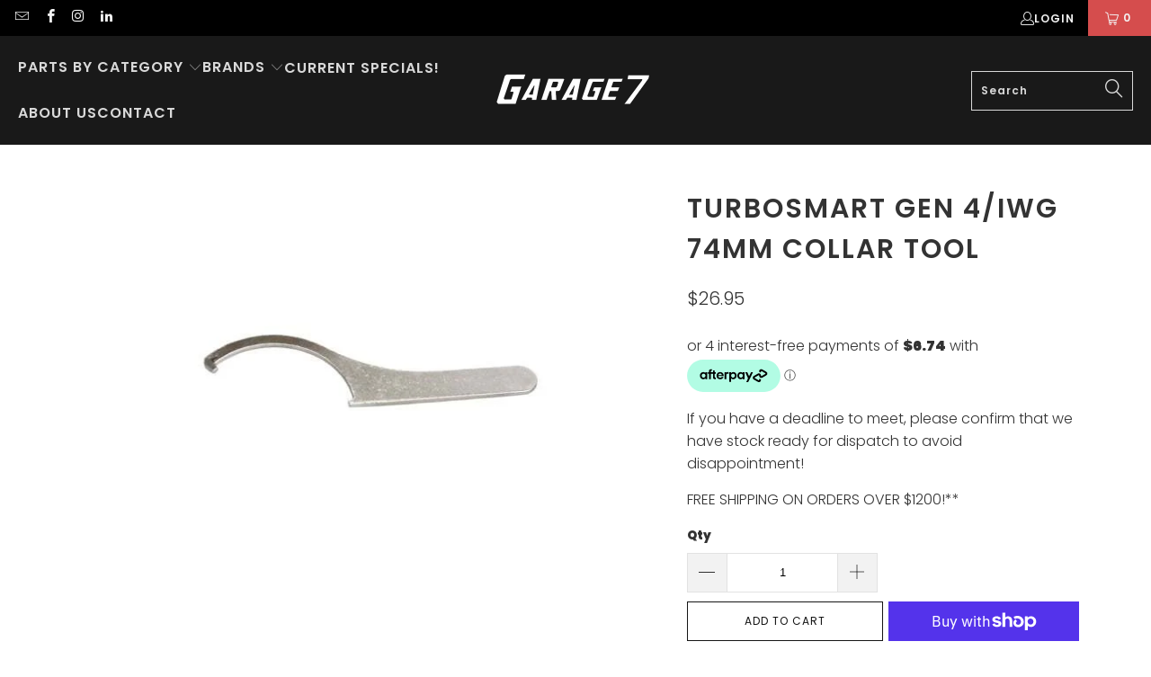

--- FILE ---
content_type: text/html; charset=utf-8
request_url: https://garage7.com.au/products/turbosmart-gen-4-iwg-74mm-collar-tool
body_size: 37292
content:


 <!DOCTYPE html>
<html class="no-js no-touch" lang="en"> <head> <meta name="google-site-verification" content="ghNvC37smzR_wzDRXCc1cVO4MXroyZqDEkvulRZJ6VU" /> <!-- Google tag (gtag.js) -->
<script async src="https://www.googletagmanager.com/gtag/js?id=AW-873729882"></script>
<script>
  window.dataLayer = window.dataLayer || [];
  function gtag(){dataLayer.push(arguments);}
  gtag('js', new Date());

  gtag('config', 'AW-873729882');
</script> <meta charset="utf-8"> <meta http-equiv="cleartype" content="on"> <meta name="robots" content="index,follow"> <!-- Mobile Specific Metas --> <meta name="HandheldFriendly" content="True"> <meta name="MobileOptimized" content="320"> <meta name="viewport" content="width=device-width,initial-scale=1"> <meta name="theme-color" content="#ffffff"> <title>
      Turbosmart Gen 4/IWG 74mm Collar Tool - Garage 7</title> <meta name="description" content="Turbosmart Gen 4/IWG 74mm Collar Tool"/> <!-- Preconnect Domains --> <link rel="preconnect" href="https://fonts.shopifycdn.com" /> <link rel="preconnect" href="https://cdn.shopify.com" /> <link rel="preconnect" href="https://v.shopify.com" /> <link rel="preconnect" href="https://cdn.shopifycloud.com" /> <link rel="preconnect" href="https://monorail-edge.shopifysvc.com"> <!-- fallback for browsers that don't support preconnect --> <link rel="dns-prefetch" href="https://fonts.shopifycdn.com" /> <link rel="dns-prefetch" href="https://cdn.shopify.com" /> <link rel="dns-prefetch" href="https://v.shopify.com" /> <link rel="dns-prefetch" href="https://cdn.shopifycloud.com" /> <link rel="dns-prefetch" href="https://monorail-edge.shopifysvc.com"> <!-- Preload Assets --> <link rel="preload" href="//garage7.com.au/cdn/shop/t/3/assets/fancybox.css?v=19278034316635137701665207545" as="style"> <link rel="preload" href="//garage7.com.au/cdn/shop/t/3/assets/styles.css?v=107953135203288230201759332766" as="style"> <link rel="preload" href="//garage7.com.au/cdn/shop/t/3/assets/jquery.min.js?v=81049236547974671631665207545" as="script"> <link rel="preload" href="//garage7.com.au/cdn/shop/t/3/assets/vendors.js?v=51772124549495699811665207546" as="script"> <link rel="preload" href="//garage7.com.au/cdn/shop/t/3/assets/sections.js?v=110066090805402370721665207571" as="script"> <link rel="preload" href="//garage7.com.au/cdn/shop/t/3/assets/utilities.js?v=109419349990852918661665207571" as="script"> <link rel="preload" href="//garage7.com.au/cdn/shop/t/3/assets/app.js?v=127419284496061993481665207571" as="script"> <!-- Stylesheet for Fancybox library --> <link href="//garage7.com.au/cdn/shop/t/3/assets/fancybox.css?v=19278034316635137701665207545" rel="stylesheet" type="text/css" media="all" /> <!-- Stylesheets for Turbo --> <link href="//garage7.com.au/cdn/shop/t/3/assets/styles.css?v=107953135203288230201759332766" rel="stylesheet" type="text/css" media="all" /> <script>
      window.lazySizesConfig = window.lazySizesConfig || {};

      lazySizesConfig.expand = 300;
      lazySizesConfig.loadHidden = false;

      /*! lazysizes - v5.2.2 - bgset plugin */
      !function(e,t){var a=function(){t(e.lazySizes),e.removeEventListener("lazyunveilread",a,!0)};t=t.bind(null,e,e.document),"object"==typeof module&&module.exports?t(require("lazysizes")):"function"==typeof define&&define.amd?define(["lazysizes"],t):e.lazySizes?a():e.addEventListener("lazyunveilread",a,!0)}(window,function(e,z,g){"use strict";var c,y,b,f,i,s,n,v,m;e.addEventListener&&(c=g.cfg,y=/\s+/g,b=/\s*\|\s+|\s+\|\s*/g,f=/^(.+?)(?:\s+\[\s*(.+?)\s*\])(?:\s+\[\s*(.+?)\s*\])?$/,i=/^\s*\(*\s*type\s*:\s*(.+?)\s*\)*\s*$/,s=/\(|\)|'/,n={contain:1,cover:1},v=function(e,t){var a;t&&((a=t.match(i))&&a[1]?e.setAttribute("type",a[1]):e.setAttribute("media",c.customMedia[t]||t))},m=function(e){var t,a,i,r;e.target._lazybgset&&(a=(t=e.target)._lazybgset,(i=t.currentSrc||t.src)&&((r=g.fire(a,"bgsetproxy",{src:i,useSrc:s.test(i)?JSON.stringify(i):i})).defaultPrevented||(a.style.backgroundImage="url("+r.detail.useSrc+")")),t._lazybgsetLoading&&(g.fire(a,"_lazyloaded",{},!1,!0),delete t._lazybgsetLoading))},addEventListener("lazybeforeunveil",function(e){var t,a,i,r,s,n,l,d,o,u;!e.defaultPrevented&&(t=e.target.getAttribute("data-bgset"))&&(o=e.target,(u=z.createElement("img")).alt="",u._lazybgsetLoading=!0,e.detail.firesLoad=!0,a=t,i=o,r=u,s=z.createElement("picture"),n=i.getAttribute(c.sizesAttr),l=i.getAttribute("data-ratio"),d=i.getAttribute("data-optimumx"),i._lazybgset&&i._lazybgset.parentNode==i&&i.removeChild(i._lazybgset),Object.defineProperty(r,"_lazybgset",{value:i,writable:!0}),Object.defineProperty(i,"_lazybgset",{value:s,writable:!0}),a=a.replace(y," ").split(b),s.style.display="none",r.className=c.lazyClass,1!=a.length||n||(n="auto"),a.forEach(function(e){var t,a=z.createElement("source");n&&"auto"!=n&&a.setAttribute("sizes",n),(t=e.match(f))?(a.setAttribute(c.srcsetAttr,t[1]),v(a,t[2]),v(a,t[3])):a.setAttribute(c.srcsetAttr,e),s.appendChild(a)}),n&&(r.setAttribute(c.sizesAttr,n),i.removeAttribute(c.sizesAttr),i.removeAttribute("sizes")),d&&r.setAttribute("data-optimumx",d),l&&r.setAttribute("data-ratio",l),s.appendChild(r),i.appendChild(s),setTimeout(function(){g.loader.unveil(u),g.rAF(function(){g.fire(u,"_lazyloaded",{},!0,!0),u.complete&&m({target:u})})}))}),z.addEventListener("load",m,!0),e.addEventListener("lazybeforesizes",function(e){var t,a,i,r;e.detail.instance==g&&e.target._lazybgset&&e.detail.dataAttr&&(t=e.target._lazybgset,i=t,r=(getComputedStyle(i)||{getPropertyValue:function(){}}).getPropertyValue("background-size"),!n[r]&&n[i.style.backgroundSize]&&(r=i.style.backgroundSize),n[a=r]&&(e.target._lazysizesParentFit=a,g.rAF(function(){e.target.setAttribute("data-parent-fit",a),e.target._lazysizesParentFit&&delete e.target._lazysizesParentFit})))},!0),z.documentElement.addEventListener("lazybeforesizes",function(e){var t,a;!e.defaultPrevented&&e.target._lazybgset&&e.detail.instance==g&&(e.detail.width=(t=e.target._lazybgset,a=g.gW(t,t.parentNode),(!t._lazysizesWidth||a>t._lazysizesWidth)&&(t._lazysizesWidth=a),t._lazysizesWidth))}))});

      /*! lazysizes - v5.2.2 */
      !function(e){var t=function(u,D,f){"use strict";var k,H;if(function(){var e;var t={lazyClass:"lazyload",loadedClass:"lazyloaded",loadingClass:"lazyloading",preloadClass:"lazypreload",errorClass:"lazyerror",autosizesClass:"lazyautosizes",srcAttr:"data-src",srcsetAttr:"data-srcset",sizesAttr:"data-sizes",minSize:40,customMedia:{},init:true,expFactor:1.5,hFac:.8,loadMode:2,loadHidden:true,ricTimeout:0,throttleDelay:125};H=u.lazySizesConfig||u.lazysizesConfig||{};for(e in t){if(!(e in H)){H[e]=t[e]}}}(),!D||!D.getElementsByClassName){return{init:function(){},cfg:H,noSupport:true}}var O=D.documentElement,a=u.HTMLPictureElement,P="addEventListener",$="getAttribute",q=u[P].bind(u),I=u.setTimeout,U=u.requestAnimationFrame||I,l=u.requestIdleCallback,j=/^picture$/i,r=["load","error","lazyincluded","_lazyloaded"],i={},G=Array.prototype.forEach,J=function(e,t){if(!i[t]){i[t]=new RegExp("(\\s|^)"+t+"(\\s|$)")}return i[t].test(e[$]("class")||"")&&i[t]},K=function(e,t){if(!J(e,t)){e.setAttribute("class",(e[$]("class")||"").trim()+" "+t)}},Q=function(e,t){var i;if(i=J(e,t)){e.setAttribute("class",(e[$]("class")||"").replace(i," "))}},V=function(t,i,e){var a=e?P:"removeEventListener";if(e){V(t,i)}r.forEach(function(e){t[a](e,i)})},X=function(e,t,i,a,r){var n=D.createEvent("Event");if(!i){i={}}i.instance=k;n.initEvent(t,!a,!r);n.detail=i;e.dispatchEvent(n);return n},Y=function(e,t){var i;if(!a&&(i=u.picturefill||H.pf)){if(t&&t.src&&!e[$]("srcset")){e.setAttribute("srcset",t.src)}i({reevaluate:true,elements:[e]})}else if(t&&t.src){e.src=t.src}},Z=function(e,t){return(getComputedStyle(e,null)||{})[t]},s=function(e,t,i){i=i||e.offsetWidth;while(i<H.minSize&&t&&!e._lazysizesWidth){i=t.offsetWidth;t=t.parentNode}return i},ee=function(){var i,a;var t=[];var r=[];var n=t;var s=function(){var e=n;n=t.length?r:t;i=true;a=false;while(e.length){e.shift()()}i=false};var e=function(e,t){if(i&&!t){e.apply(this,arguments)}else{n.push(e);if(!a){a=true;(D.hidden?I:U)(s)}}};e._lsFlush=s;return e}(),te=function(i,e){return e?function(){ee(i)}:function(){var e=this;var t=arguments;ee(function(){i.apply(e,t)})}},ie=function(e){var i;var a=0;var r=H.throttleDelay;var n=H.ricTimeout;var t=function(){i=false;a=f.now();e()};var s=l&&n>49?function(){l(t,{timeout:n});if(n!==H.ricTimeout){n=H.ricTimeout}}:te(function(){I(t)},true);return function(e){var t;if(e=e===true){n=33}if(i){return}i=true;t=r-(f.now()-a);if(t<0){t=0}if(e||t<9){s()}else{I(s,t)}}},ae=function(e){var t,i;var a=99;var r=function(){t=null;e()};var n=function(){var e=f.now()-i;if(e<a){I(n,a-e)}else{(l||r)(r)}};return function(){i=f.now();if(!t){t=I(n,a)}}},e=function(){var v,m,c,h,e;var y,z,g,p,C,b,A;var n=/^img$/i;var d=/^iframe$/i;var E="onscroll"in u&&!/(gle|ing)bot/.test(navigator.userAgent);var _=0;var w=0;var N=0;var M=-1;var x=function(e){N--;if(!e||N<0||!e.target){N=0}};var W=function(e){if(A==null){A=Z(D.body,"visibility")=="hidden"}return A||!(Z(e.parentNode,"visibility")=="hidden"&&Z(e,"visibility")=="hidden")};var S=function(e,t){var i;var a=e;var r=W(e);g-=t;b+=t;p-=t;C+=t;while(r&&(a=a.offsetParent)&&a!=D.body&&a!=O){r=(Z(a,"opacity")||1)>0;if(r&&Z(a,"overflow")!="visible"){i=a.getBoundingClientRect();r=C>i.left&&p<i.right&&b>i.top-1&&g<i.bottom+1}}return r};var t=function(){var e,t,i,a,r,n,s,l,o,u,f,c;var d=k.elements;if((h=H.loadMode)&&N<8&&(e=d.length)){t=0;M++;for(;t<e;t++){if(!d[t]||d[t]._lazyRace){continue}if(!E||k.prematureUnveil&&k.prematureUnveil(d[t])){R(d[t]);continue}if(!(l=d[t][$]("data-expand"))||!(n=l*1)){n=w}if(!u){u=!H.expand||H.expand<1?O.clientHeight>500&&O.clientWidth>500?500:370:H.expand;k._defEx=u;f=u*H.expFactor;c=H.hFac;A=null;if(w<f&&N<1&&M>2&&h>2&&!D.hidden){w=f;M=0}else if(h>1&&M>1&&N<6){w=u}else{w=_}}if(o!==n){y=innerWidth+n*c;z=innerHeight+n;s=n*-1;o=n}i=d[t].getBoundingClientRect();if((b=i.bottom)>=s&&(g=i.top)<=z&&(C=i.right)>=s*c&&(p=i.left)<=y&&(b||C||p||g)&&(H.loadHidden||W(d[t]))&&(m&&N<3&&!l&&(h<3||M<4)||S(d[t],n))){R(d[t]);r=true;if(N>9){break}}else if(!r&&m&&!a&&N<4&&M<4&&h>2&&(v[0]||H.preloadAfterLoad)&&(v[0]||!l&&(b||C||p||g||d[t][$](H.sizesAttr)!="auto"))){a=v[0]||d[t]}}if(a&&!r){R(a)}}};var i=ie(t);var B=function(e){var t=e.target;if(t._lazyCache){delete t._lazyCache;return}x(e);K(t,H.loadedClass);Q(t,H.loadingClass);V(t,L);X(t,"lazyloaded")};var a=te(B);var L=function(e){a({target:e.target})};var T=function(t,i){try{t.contentWindow.location.replace(i)}catch(e){t.src=i}};var F=function(e){var t;var i=e[$](H.srcsetAttr);if(t=H.customMedia[e[$]("data-media")||e[$]("media")]){e.setAttribute("media",t)}if(i){e.setAttribute("srcset",i)}};var s=te(function(t,e,i,a,r){var n,s,l,o,u,f;if(!(u=X(t,"lazybeforeunveil",e)).defaultPrevented){if(a){if(i){K(t,H.autosizesClass)}else{t.setAttribute("sizes",a)}}s=t[$](H.srcsetAttr);n=t[$](H.srcAttr);if(r){l=t.parentNode;o=l&&j.test(l.nodeName||"")}f=e.firesLoad||"src"in t&&(s||n||o);u={target:t};K(t,H.loadingClass);if(f){clearTimeout(c);c=I(x,2500);V(t,L,true)}if(o){G.call(l.getElementsByTagName("source"),F)}if(s){t.setAttribute("srcset",s)}else if(n&&!o){if(d.test(t.nodeName)){T(t,n)}else{t.src=n}}if(r&&(s||o)){Y(t,{src:n})}}if(t._lazyRace){delete t._lazyRace}Q(t,H.lazyClass);ee(function(){var e=t.complete&&t.naturalWidth>1;if(!f||e){if(e){K(t,"ls-is-cached")}B(u);t._lazyCache=true;I(function(){if("_lazyCache"in t){delete t._lazyCache}},9)}if(t.loading=="lazy"){N--}},true)});var R=function(e){if(e._lazyRace){return}var t;var i=n.test(e.nodeName);var a=i&&(e[$](H.sizesAttr)||e[$]("sizes"));var r=a=="auto";if((r||!m)&&i&&(e[$]("src")||e.srcset)&&!e.complete&&!J(e,H.errorClass)&&J(e,H.lazyClass)){return}t=X(e,"lazyunveilread").detail;if(r){re.updateElem(e,true,e.offsetWidth)}e._lazyRace=true;N++;s(e,t,r,a,i)};var r=ae(function(){H.loadMode=3;i()});var l=function(){if(H.loadMode==3){H.loadMode=2}r()};var o=function(){if(m){return}if(f.now()-e<999){I(o,999);return}m=true;H.loadMode=3;i();q("scroll",l,true)};return{_:function(){e=f.now();k.elements=D.getElementsByClassName(H.lazyClass);v=D.getElementsByClassName(H.lazyClass+" "+H.preloadClass);q("scroll",i,true);q("resize",i,true);q("pageshow",function(e){if(e.persisted){var t=D.querySelectorAll("."+H.loadingClass);if(t.length&&t.forEach){U(function(){t.forEach(function(e){if(e.complete){R(e)}})})}}});if(u.MutationObserver){new MutationObserver(i).observe(O,{childList:true,subtree:true,attributes:true})}else{O[P]("DOMNodeInserted",i,true);O[P]("DOMAttrModified",i,true);setInterval(i,999)}q("hashchange",i,true);["focus","mouseover","click","load","transitionend","animationend"].forEach(function(e){D[P](e,i,true)});if(/d$|^c/.test(D.readyState)){o()}else{q("load",o);D[P]("DOMContentLoaded",i);I(o,2e4)}if(k.elements.length){t();ee._lsFlush()}else{i()}},checkElems:i,unveil:R,_aLSL:l}}(),re=function(){var i;var n=te(function(e,t,i,a){var r,n,s;e._lazysizesWidth=a;a+="px";e.setAttribute("sizes",a);if(j.test(t.nodeName||"")){r=t.getElementsByTagName("source");for(n=0,s=r.length;n<s;n++){r[n].setAttribute("sizes",a)}}if(!i.detail.dataAttr){Y(e,i.detail)}});var a=function(e,t,i){var a;var r=e.parentNode;if(r){i=s(e,r,i);a=X(e,"lazybeforesizes",{width:i,dataAttr:!!t});if(!a.defaultPrevented){i=a.detail.width;if(i&&i!==e._lazysizesWidth){n(e,r,a,i)}}}};var e=function(){var e;var t=i.length;if(t){e=0;for(;e<t;e++){a(i[e])}}};var t=ae(e);return{_:function(){i=D.getElementsByClassName(H.autosizesClass);q("resize",t)},checkElems:t,updateElem:a}}(),t=function(){if(!t.i&&D.getElementsByClassName){t.i=true;re._();e._()}};return I(function(){H.init&&t()}),k={cfg:H,autoSizer:re,loader:e,init:t,uP:Y,aC:K,rC:Q,hC:J,fire:X,gW:s,rAF:ee}}(e,e.document,Date);e.lazySizes=t,"object"==typeof module&&module.exports&&(module.exports=t)}("undefined"!=typeof window?window:{});</script> <!-- Icons --> <link rel="shortcut icon" type="image/x-icon" href="//garage7.com.au/cdn/shop/files/g7_simple_bw_180x180.jpg?v=1668745091"> <link rel="apple-touch-icon" href="//garage7.com.au/cdn/shop/files/g7_simple_bw_180x180.jpg?v=1668745091"/> <link rel="apple-touch-icon" sizes="57x57" href="//garage7.com.au/cdn/shop/files/g7_simple_bw_57x57.jpg?v=1668745091"/> <link rel="apple-touch-icon" sizes="60x60" href="//garage7.com.au/cdn/shop/files/g7_simple_bw_60x60.jpg?v=1668745091"/> <link rel="apple-touch-icon" sizes="72x72" href="//garage7.com.au/cdn/shop/files/g7_simple_bw_72x72.jpg?v=1668745091"/> <link rel="apple-touch-icon" sizes="76x76" href="//garage7.com.au/cdn/shop/files/g7_simple_bw_76x76.jpg?v=1668745091"/> <link rel="apple-touch-icon" sizes="114x114" href="//garage7.com.au/cdn/shop/files/g7_simple_bw_114x114.jpg?v=1668745091"/> <link rel="apple-touch-icon" sizes="180x180" href="//garage7.com.au/cdn/shop/files/g7_simple_bw_180x180.jpg?v=1668745091"/> <link rel="apple-touch-icon" sizes="228x228" href="//garage7.com.au/cdn/shop/files/g7_simple_bw_228x228.jpg?v=1668745091"/> <link rel="canonical" href="https://garage7.com.au/products/turbosmart-gen-4-iwg-74mm-collar-tool"/> <script src="//garage7.com.au/cdn/shop/t/3/assets/jquery.min.js?v=81049236547974671631665207545" defer></script> <script>
      window.PXUTheme = window.PXUTheme || {};
      window.PXUTheme.version = '8.0.1';
      window.PXUTheme.name = 'Turbo';</script>
    


    
<template id="price-ui"><span class="price " data-price></span><span class="compare-at-price" data-compare-at-price></span><span class="unit-pricing" data-unit-pricing></span></template> <template id="price-ui-badge"><div class="price-ui-badge__sticker price-ui-badge__sticker--"> <span class="price-ui-badge__sticker-text" data-badge></span></div></template> <template id="price-ui__price"><span class="money" data-price></span></template> <template id="price-ui__price-range"><span class="price-min" data-price-min><span class="money" data-price></span></span> - <span class="price-max" data-price-max><span class="money" data-price></span></span></template> <template id="price-ui__unit-pricing"><span class="unit-quantity" data-unit-quantity></span> | <span class="unit-price" data-unit-price><span class="money" data-price></span></span> / <span class="unit-measurement" data-unit-measurement></span></template> <template id="price-ui-badge__percent-savings-range">Save up to <span data-price-percent></span>%</template> <template id="price-ui-badge__percent-savings">Save <span data-price-percent></span>%</template> <template id="price-ui-badge__price-savings-range">Save up to <span class="money" data-price></span></template> <template id="price-ui-badge__price-savings">Save <span class="money" data-price></span></template> <template id="price-ui-badge__on-sale">Sale</template> <template id="price-ui-badge__sold-out">Sold out</template> <template id="price-ui-badge__in-stock">In stock</template> <script>
      
window.PXUTheme = window.PXUTheme || {};


window.PXUTheme.theme_settings = {};
window.PXUTheme.currency = {};
window.PXUTheme.routes = window.PXUTheme.routes || {};


window.PXUTheme.theme_settings.display_tos_checkbox = true;
window.PXUTheme.theme_settings.go_to_checkout = false;
window.PXUTheme.theme_settings.cart_action = "ajax";
window.PXUTheme.theme_settings.cart_shipping_calculator = false;


window.PXUTheme.theme_settings.collection_swatches = false;
window.PXUTheme.theme_settings.collection_secondary_image = false;


window.PXUTheme.currency.show_multiple_currencies = false;
window.PXUTheme.currency.shop_currency = "AUD";
window.PXUTheme.currency.default_currency = "AUD";
window.PXUTheme.currency.display_format = "money_format";
window.PXUTheme.currency.money_format = "${{amount}}";
window.PXUTheme.currency.money_format_no_currency = "${{amount}}";
window.PXUTheme.currency.money_format_currency = "${{amount}} AUD";
window.PXUTheme.currency.native_multi_currency = false;
window.PXUTheme.currency.iso_code = "AUD";
window.PXUTheme.currency.symbol = "$";


window.PXUTheme.theme_settings.display_inventory_left = false;
window.PXUTheme.theme_settings.inventory_threshold = 2;
window.PXUTheme.theme_settings.limit_quantity = false;


window.PXUTheme.theme_settings.menu_position = "inline";


window.PXUTheme.theme_settings.newsletter_popup = false;
window.PXUTheme.theme_settings.newsletter_popup_days = "7";
window.PXUTheme.theme_settings.newsletter_popup_mobile = true;
window.PXUTheme.theme_settings.newsletter_popup_seconds = 8;


window.PXUTheme.theme_settings.pagination_type = "load_more";


window.PXUTheme.theme_settings.enable_shopify_collection_badges = true;
window.PXUTheme.theme_settings.quick_shop_thumbnail_position = "bottom-thumbnails";
window.PXUTheme.theme_settings.product_form_style = "swatches";
window.PXUTheme.theme_settings.sale_banner_enabled = true;
window.PXUTheme.theme_settings.display_savings = true;
window.PXUTheme.theme_settings.display_sold_out_price = true;
window.PXUTheme.theme_settings.free_text = "Contact Us for pricing!";
window.PXUTheme.theme_settings.video_looping = false;
window.PXUTheme.theme_settings.quick_shop_style = "popup";
window.PXUTheme.theme_settings.hover_enabled = false;


window.PXUTheme.routes.cart_url = "/cart";
window.PXUTheme.routes.root_url = "/";
window.PXUTheme.routes.search_url = "/search";
window.PXUTheme.routes.all_products_collection_url = "/collections/all";


window.PXUTheme.theme_settings.image_loading_style = "blur-up";


window.PXUTheme.theme_settings.search_option = "product";
window.PXUTheme.theme_settings.search_items_to_display = 5;
window.PXUTheme.theme_settings.enable_autocomplete = true;


window.PXUTheme.theme_settings.page_dots_enabled = false;
window.PXUTheme.theme_settings.slideshow_arrow_size = "light";


window.PXUTheme.theme_settings.quick_shop_enabled = true;


window.PXUTheme.translation = {};


window.PXUTheme.translation.agree_to_terms_warning = "You must agree with the terms and conditions to checkout.";
window.PXUTheme.translation.one_item_left = "item left";
window.PXUTheme.translation.items_left_text = "items left";
window.PXUTheme.translation.cart_savings_text = "Total Savings";
window.PXUTheme.translation.cart_discount_text = "Discount";
window.PXUTheme.translation.cart_subtotal_text = "Subtotal";
window.PXUTheme.translation.cart_remove_text = "Remove";
window.PXUTheme.translation.cart_free_text = "Free";


window.PXUTheme.translation.newsletter_success_text = "Thank you for joining our mailing list!";


window.PXUTheme.translation.notify_email = "Enter your email address...";
window.PXUTheme.translation.notify_email_value = "Translation missing: en.contact.fields.email";
window.PXUTheme.translation.notify_email_send = "Send";
window.PXUTheme.translation.notify_message_first = "Please notify me when ";
window.PXUTheme.translation.notify_message_last = " becomes available - ";
window.PXUTheme.translation.notify_success_text = "Thanks! We will notify you when this product becomes available!";


window.PXUTheme.translation.add_to_cart = "Add to Cart";
window.PXUTheme.translation.coming_soon_text = "Coming Soon";
window.PXUTheme.translation.sold_out_text = "Sold Out";
window.PXUTheme.translation.sale_text = "Sale";
window.PXUTheme.translation.savings_text = "You Save";
window.PXUTheme.translation.from_text = "from";
window.PXUTheme.translation.new_text = "New";
window.PXUTheme.translation.pre_order_text = "Pre-Order";
window.PXUTheme.translation.unavailable_text = "Unavailable";


window.PXUTheme.translation.all_results = "View all results";
window.PXUTheme.translation.no_results = "Sorry, no results!";


window.PXUTheme.media_queries = {};
window.PXUTheme.media_queries.small = window.matchMedia( "(max-width: 480px)" );
window.PXUTheme.media_queries.medium = window.matchMedia( "(max-width: 798px)" );
window.PXUTheme.media_queries.large = window.matchMedia( "(min-width: 799px)" );
window.PXUTheme.media_queries.larger = window.matchMedia( "(min-width: 960px)" );
window.PXUTheme.media_queries.xlarge = window.matchMedia( "(min-width: 1200px)" );
window.PXUTheme.media_queries.ie10 = window.matchMedia( "all and (-ms-high-contrast: none), (-ms-high-contrast: active)" );
window.PXUTheme.media_queries.tablet = window.matchMedia( "only screen and (min-width: 799px) and (max-width: 1024px)" );
window.PXUTheme.media_queries.mobile_and_tablet = window.matchMedia( "(max-width: 1024px)" );</script> <script src="//garage7.com.au/cdn/shop/t/3/assets/vendors.js?v=51772124549495699811665207546" defer></script> <script src="//garage7.com.au/cdn/shop/t/3/assets/sections.js?v=110066090805402370721665207571" defer></script> <script src="//garage7.com.au/cdn/shop/t/3/assets/utilities.js?v=109419349990852918661665207571" defer></script> <script src="//garage7.com.au/cdn/shop/t/3/assets/app.js?v=127419284496061993481665207571" defer></script> <script src="//garage7.com.au/cdn/shop/t/3/assets/instantclick.min.js?v=20092422000980684151665207545" data-no-instant defer></script> <script data-no-instant>
        window.addEventListener('DOMContentLoaded', function() {

          function inIframe() {
            try {
              return window.self !== window.top;
            } catch (e) {
              return true;
            }
          }

          if (!inIframe()){
            InstantClick.on('change', function() {

              $('head script[src*="shopify"]').each(function() {
                var script = document.createElement('script');
                script.type = 'text/javascript';
                script.src = $(this).attr('src');

                $('body').append(script);
              });

              $('body').removeClass('fancybox-active');
              $.fancybox.destroy();

              InstantClick.init();

            });
          }
        });</script> <script></script> <script>window.performance && window.performance.mark && window.performance.mark('shopify.content_for_header.start');</script><meta name="facebook-domain-verification" content="zxrhczjk45826tr4x60lf2qrea4qtm">
<meta id="shopify-digital-wallet" name="shopify-digital-wallet" content="/66562031868/digital_wallets/dialog">
<meta name="shopify-checkout-api-token" content="30651817dc68818243ab91c697f8c3f0">
<meta id="in-context-paypal-metadata" data-shop-id="66562031868" data-venmo-supported="false" data-environment="production" data-locale="en_US" data-paypal-v4="true" data-currency="AUD">
<link rel="alternate" type="application/json+oembed" href="https://garage7.com.au/products/turbosmart-gen-4-iwg-74mm-collar-tool.oembed">
<script async="async" src="/checkouts/internal/preloads.js?locale=en-AU"></script>
<link rel="preconnect" href="https://shop.app" crossorigin="anonymous">
<script async="async" src="https://shop.app/checkouts/internal/preloads.js?locale=en-AU&shop_id=66562031868" crossorigin="anonymous"></script>
<script id="apple-pay-shop-capabilities" type="application/json">{"shopId":66562031868,"countryCode":"AU","currencyCode":"AUD","merchantCapabilities":["supports3DS"],"merchantId":"gid:\/\/shopify\/Shop\/66562031868","merchantName":"Garage 7","requiredBillingContactFields":["postalAddress","email","phone"],"requiredShippingContactFields":["postalAddress","email","phone"],"shippingType":"shipping","supportedNetworks":["visa","masterCard"],"total":{"type":"pending","label":"Garage 7","amount":"1.00"},"shopifyPaymentsEnabled":true,"supportsSubscriptions":true}</script>
<script id="shopify-features" type="application/json">{"accessToken":"30651817dc68818243ab91c697f8c3f0","betas":["rich-media-storefront-analytics"],"domain":"garage7.com.au","predictiveSearch":true,"shopId":66562031868,"locale":"en"}</script>
<script>var Shopify = Shopify || {};
Shopify.shop = "garage7-3131.myshopify.com";
Shopify.locale = "en";
Shopify.currency = {"active":"AUD","rate":"1.0"};
Shopify.country = "AU";
Shopify.theme = {"name":"GARAGE7 STD","id":135884275964,"schema_name":"Turbo","schema_version":"8.0.1","theme_store_id":null,"role":"main"};
Shopify.theme.handle = "null";
Shopify.theme.style = {"id":null,"handle":null};
Shopify.cdnHost = "garage7.com.au/cdn";
Shopify.routes = Shopify.routes || {};
Shopify.routes.root = "/";</script>
<script type="module">!function(o){(o.Shopify=o.Shopify||{}).modules=!0}(window);</script>
<script>!function(o){function n(){var o=[];function n(){o.push(Array.prototype.slice.apply(arguments))}return n.q=o,n}var t=o.Shopify=o.Shopify||{};t.loadFeatures=n(),t.autoloadFeatures=n()}(window);</script>
<script>
  window.ShopifyPay = window.ShopifyPay || {};
  window.ShopifyPay.apiHost = "shop.app\/pay";
  window.ShopifyPay.redirectState = null;
</script>
<script id="shop-js-analytics" type="application/json">{"pageType":"product"}</script>
<script defer="defer" async type="module" src="//garage7.com.au/cdn/shopifycloud/shop-js/modules/v2/client.init-shop-cart-sync_C5BV16lS.en.esm.js"></script>
<script defer="defer" async type="module" src="//garage7.com.au/cdn/shopifycloud/shop-js/modules/v2/chunk.common_CygWptCX.esm.js"></script>
<script type="module">
  await import("//garage7.com.au/cdn/shopifycloud/shop-js/modules/v2/client.init-shop-cart-sync_C5BV16lS.en.esm.js");
await import("//garage7.com.au/cdn/shopifycloud/shop-js/modules/v2/chunk.common_CygWptCX.esm.js");

  window.Shopify.SignInWithShop?.initShopCartSync?.({"fedCMEnabled":true,"windoidEnabled":true});

</script>
<script>
  window.Shopify = window.Shopify || {};
  if (!window.Shopify.featureAssets) window.Shopify.featureAssets = {};
  window.Shopify.featureAssets['shop-js'] = {"shop-cart-sync":["modules/v2/client.shop-cart-sync_ZFArdW7E.en.esm.js","modules/v2/chunk.common_CygWptCX.esm.js"],"init-fed-cm":["modules/v2/client.init-fed-cm_CmiC4vf6.en.esm.js","modules/v2/chunk.common_CygWptCX.esm.js"],"shop-button":["modules/v2/client.shop-button_tlx5R9nI.en.esm.js","modules/v2/chunk.common_CygWptCX.esm.js"],"shop-cash-offers":["modules/v2/client.shop-cash-offers_DOA2yAJr.en.esm.js","modules/v2/chunk.common_CygWptCX.esm.js","modules/v2/chunk.modal_D71HUcav.esm.js"],"init-windoid":["modules/v2/client.init-windoid_sURxWdc1.en.esm.js","modules/v2/chunk.common_CygWptCX.esm.js"],"shop-toast-manager":["modules/v2/client.shop-toast-manager_ClPi3nE9.en.esm.js","modules/v2/chunk.common_CygWptCX.esm.js"],"init-shop-email-lookup-coordinator":["modules/v2/client.init-shop-email-lookup-coordinator_B8hsDcYM.en.esm.js","modules/v2/chunk.common_CygWptCX.esm.js"],"init-shop-cart-sync":["modules/v2/client.init-shop-cart-sync_C5BV16lS.en.esm.js","modules/v2/chunk.common_CygWptCX.esm.js"],"avatar":["modules/v2/client.avatar_BTnouDA3.en.esm.js"],"pay-button":["modules/v2/client.pay-button_FdsNuTd3.en.esm.js","modules/v2/chunk.common_CygWptCX.esm.js"],"init-customer-accounts":["modules/v2/client.init-customer-accounts_DxDtT_ad.en.esm.js","modules/v2/client.shop-login-button_C5VAVYt1.en.esm.js","modules/v2/chunk.common_CygWptCX.esm.js","modules/v2/chunk.modal_D71HUcav.esm.js"],"init-shop-for-new-customer-accounts":["modules/v2/client.init-shop-for-new-customer-accounts_ChsxoAhi.en.esm.js","modules/v2/client.shop-login-button_C5VAVYt1.en.esm.js","modules/v2/chunk.common_CygWptCX.esm.js","modules/v2/chunk.modal_D71HUcav.esm.js"],"shop-login-button":["modules/v2/client.shop-login-button_C5VAVYt1.en.esm.js","modules/v2/chunk.common_CygWptCX.esm.js","modules/v2/chunk.modal_D71HUcav.esm.js"],"init-customer-accounts-sign-up":["modules/v2/client.init-customer-accounts-sign-up_CPSyQ0Tj.en.esm.js","modules/v2/client.shop-login-button_C5VAVYt1.en.esm.js","modules/v2/chunk.common_CygWptCX.esm.js","modules/v2/chunk.modal_D71HUcav.esm.js"],"shop-follow-button":["modules/v2/client.shop-follow-button_Cva4Ekp9.en.esm.js","modules/v2/chunk.common_CygWptCX.esm.js","modules/v2/chunk.modal_D71HUcav.esm.js"],"checkout-modal":["modules/v2/client.checkout-modal_BPM8l0SH.en.esm.js","modules/v2/chunk.common_CygWptCX.esm.js","modules/v2/chunk.modal_D71HUcav.esm.js"],"lead-capture":["modules/v2/client.lead-capture_Bi8yE_yS.en.esm.js","modules/v2/chunk.common_CygWptCX.esm.js","modules/v2/chunk.modal_D71HUcav.esm.js"],"shop-login":["modules/v2/client.shop-login_D6lNrXab.en.esm.js","modules/v2/chunk.common_CygWptCX.esm.js","modules/v2/chunk.modal_D71HUcav.esm.js"],"payment-terms":["modules/v2/client.payment-terms_CZxnsJam.en.esm.js","modules/v2/chunk.common_CygWptCX.esm.js","modules/v2/chunk.modal_D71HUcav.esm.js"]};
</script>
<script>(function() {
  var isLoaded = false;
  function asyncLoad() {
    if (isLoaded) return;
    isLoaded = true;
    var urls = ["https:\/\/cdn.nfcube.com\/91066fc44b15500e5975a0b98400e322.js?shop=garage7-3131.myshopify.com","https:\/\/platform-api.sharethis.com\/js\/sharethis.js?shop=garage7-3131.myshopify.com#property=644e0b99f3f8a3001adb03f5\u0026product=-buttons\u0026source=-buttons-shopify\u0026ver=1682836385"];
    for (var i = 0; i <urls.length; i++) {
      var s = document.createElement('script');
      s.type = 'text/javascript';
      s.async = true;
      s.src = urls[i];
      var x = document.getElementsByTagName('script')[0];
      x.parentNode.insertBefore(s, x);
    }
  };
  if(window.attachEvent) {
    window.attachEvent('onload', asyncLoad);
  } else {
    window.addEventListener('load', asyncLoad, false);
  }
})();</script>
<script id="__st">var __st={"a":66562031868,"offset":37800,"reqid":"d49cf3e7-f953-48b1-8487-38ec219cff94-1768775518","pageurl":"garage7.com.au\/products\/turbosmart-gen-4-iwg-74mm-collar-tool","u":"b6e82a586590","p":"product","rtyp":"product","rid":7898556498172};</script>
<script>window.ShopifyPaypalV4VisibilityTracking = true;</script>
<script id="captcha-bootstrap">!function(){'use strict';const t='contact',e='account',n='new_comment',o=[[t,t],['blogs',n],['comments',n],[t,'customer']],c=[[e,'customer_login'],[e,'guest_login'],[e,'recover_customer_password'],[e,'create_customer']],r=t=>t.map((([t,e])=>`form[action*='/${t}']:not([data-nocaptcha='true']) input[name='form_type'][value='${e}']`)).join(','),a=t=>()=>t?[...document.querySelectorAll(t)].map((t=>t.form)):[];function s(){const t=[...o],e=r(t);return a(e)}const i='password',u='form_key',d=['recaptcha-v3-token','g-recaptcha-response','h-captcha-response',i],f=()=>{try{return window.sessionStorage}catch{return}},m='__shopify_v',_=t=>t.elements[u];function p(t,e,n=!1){try{const o=window.sessionStorage,c=JSON.parse(o.getItem(e)),{data:r}=function(t){const{data:e,action:n}=t;return t[m]||n?{data:e,action:n}:{data:t,action:n}}(c);for(const[e,n]of Object.entries(r))t.elements[e]&&(t.elements[e].value=n);n&&o.removeItem(e)}catch(o){console.error('form repopulation failed',{error:o})}}const l='form_type',E='cptcha';function T(t){t.dataset[E]=!0}const w=window,h=w.document,L='Shopify',v='ce_forms',y='captcha';let A=!1;((t,e)=>{const n=(g='f06e6c50-85a8-45c8-87d0-21a2b65856fe',I='https://cdn.shopify.com/shopifycloud/storefront-forms-hcaptcha/ce_storefront_forms_captcha_hcaptcha.v1.5.2.iife.js',D={infoText:'Protected by hCaptcha',privacyText:'Privacy',termsText:'Terms'},(t,e,n)=>{const o=w[L][v],c=o.bindForm;if(c)return c(t,g,e,D).then(n);var r;o.q.push([[t,g,e,D],n]),r=I,A||(h.body.append(Object.assign(h.createElement('script'),{id:'captcha-provider',async:!0,src:r})),A=!0)});var g,I,D;w[L]=w[L]||{},w[L][v]=w[L][v]||{},w[L][v].q=[],w[L][y]=w[L][y]||{},w[L][y].protect=function(t,e){n(t,void 0,e),T(t)},Object.freeze(w[L][y]),function(t,e,n,w,h,L){const[v,y,A,g]=function(t,e,n){const i=e?o:[],u=t?c:[],d=[...i,...u],f=r(d),m=r(i),_=r(d.filter((([t,e])=>n.includes(e))));return[a(f),a(m),a(_),s()]}(w,h,L),I=t=>{const e=t.target;return e instanceof HTMLFormElement?e:e&&e.form},D=t=>v().includes(t);t.addEventListener('submit',(t=>{const e=I(t);if(!e)return;const n=D(e)&&!e.dataset.hcaptchaBound&&!e.dataset.recaptchaBound,o=_(e),c=g().includes(e)&&(!o||!o.value);(n||c)&&t.preventDefault(),c&&!n&&(function(t){try{if(!f())return;!function(t){const e=f();if(!e)return;const n=_(t);if(!n)return;const o=n.value;o&&e.removeItem(o)}(t);const e=Array.from(Array(32),(()=>Math.random().toString(36)[2])).join('');!function(t,e){_(t)||t.append(Object.assign(document.createElement('input'),{type:'hidden',name:u})),t.elements[u].value=e}(t,e),function(t,e){const n=f();if(!n)return;const o=[...t.querySelectorAll(`input[type='${i}']`)].map((({name:t})=>t)),c=[...d,...o],r={};for(const[a,s]of new FormData(t).entries())c.includes(a)||(r[a]=s);n.setItem(e,JSON.stringify({[m]:1,action:t.action,data:r}))}(t,e)}catch(e){console.error('failed to persist form',e)}}(e),e.submit())}));const S=(t,e)=>{t&&!t.dataset[E]&&(n(t,e.some((e=>e===t))),T(t))};for(const o of['focusin','change'])t.addEventListener(o,(t=>{const e=I(t);D(e)&&S(e,y())}));const B=e.get('form_key'),M=e.get(l),P=B&&M;t.addEventListener('DOMContentLoaded',(()=>{const t=y();if(P)for(const e of t)e.elements[l].value===M&&p(e,B);[...new Set([...A(),...v().filter((t=>'true'===t.dataset.shopifyCaptcha))])].forEach((e=>S(e,t)))}))}(h,new URLSearchParams(w.location.search),n,t,e,['guest_login'])})(!0,!0)}();</script>
<script integrity="sha256-4kQ18oKyAcykRKYeNunJcIwy7WH5gtpwJnB7kiuLZ1E=" data-source-attribution="shopify.loadfeatures" defer="defer" src="//garage7.com.au/cdn/shopifycloud/storefront/assets/storefront/load_feature-a0a9edcb.js" crossorigin="anonymous"></script>
<script crossorigin="anonymous" defer="defer" src="//garage7.com.au/cdn/shopifycloud/storefront/assets/shopify_pay/storefront-65b4c6d7.js?v=20250812"></script>
<script data-source-attribution="shopify.dynamic_checkout.dynamic.init">var Shopify=Shopify||{};Shopify.PaymentButton=Shopify.PaymentButton||{isStorefrontPortableWallets:!0,init:function(){window.Shopify.PaymentButton.init=function(){};var t=document.createElement("script");t.src="https://garage7.com.au/cdn/shopifycloud/portable-wallets/latest/portable-wallets.en.js",t.type="module",document.head.appendChild(t)}};
</script>
<script data-source-attribution="shopify.dynamic_checkout.buyer_consent">
  function portableWalletsHideBuyerConsent(e){var t=document.getElementById("shopify-buyer-consent"),n=document.getElementById("shopify-subscription-policy-button");t&&n&&(t.classList.add("hidden"),t.setAttribute("aria-hidden","true"),n.removeEventListener("click",e))}function portableWalletsShowBuyerConsent(e){var t=document.getElementById("shopify-buyer-consent"),n=document.getElementById("shopify-subscription-policy-button");t&&n&&(t.classList.remove("hidden"),t.removeAttribute("aria-hidden"),n.addEventListener("click",e))}window.Shopify?.PaymentButton&&(window.Shopify.PaymentButton.hideBuyerConsent=portableWalletsHideBuyerConsent,window.Shopify.PaymentButton.showBuyerConsent=portableWalletsShowBuyerConsent);
</script>
<script>
  function portableWalletsCleanup(e){e&&e.src&&console.error("Failed to load portable wallets script "+e.src);var t=document.querySelectorAll("shopify-accelerated-checkout .shopify-payment-button__skeleton, shopify-accelerated-checkout-cart .wallet-cart-button__skeleton"),e=document.getElementById("shopify-buyer-consent");for(let e=0;e<t.length;e++)t[e].remove();e&&e.remove()}function portableWalletsNotLoadedAsModule(e){e instanceof ErrorEvent&&"string"==typeof e.message&&e.message.includes("import.meta")&&"string"==typeof e.filename&&e.filename.includes("portable-wallets")&&(window.removeEventListener("error",portableWalletsNotLoadedAsModule),window.Shopify.PaymentButton.failedToLoad=e,"loading"===document.readyState?document.addEventListener("DOMContentLoaded",window.Shopify.PaymentButton.init):window.Shopify.PaymentButton.init())}window.addEventListener("error",portableWalletsNotLoadedAsModule);
</script>

<script type="module" src="https://garage7.com.au/cdn/shopifycloud/portable-wallets/latest/portable-wallets.en.js" onError="portableWalletsCleanup(this)" crossorigin="anonymous"></script>
<script nomodule>
  document.addEventListener("DOMContentLoaded", portableWalletsCleanup);
</script>

<script id='scb4127' type='text/javascript' async='' src='https://garage7.com.au/cdn/shopifycloud/privacy-banner/storefront-banner.js'></script><link id="shopify-accelerated-checkout-styles" rel="stylesheet" media="screen" href="https://garage7.com.au/cdn/shopifycloud/portable-wallets/latest/accelerated-checkout-backwards-compat.css" crossorigin="anonymous">
<style id="shopify-accelerated-checkout-cart">
        #shopify-buyer-consent {
  margin-top: 1em;
  display: inline-block;
  width: 100%;
}

#shopify-buyer-consent.hidden {
  display: none;
}

#shopify-subscription-policy-button {
  background: none;
  border: none;
  padding: 0;
  text-decoration: underline;
  font-size: inherit;
  cursor: pointer;
}

#shopify-subscription-policy-button::before {
  box-shadow: none;
}

      </style>

<script>window.performance && window.performance.mark && window.performance.mark('shopify.content_for_header.end');</script>

    

<meta name="author" content="Garage 7">
<meta property="og:url" content="https://garage7.com.au/products/turbosmart-gen-4-iwg-74mm-collar-tool">
<meta property="og:site_name" content="Garage 7"> <meta property="og:type" content="product"> <meta property="og:title" content="Turbosmart Gen 4/IWG 74mm Collar Tool"> <meta property="og:image" content="https://garage7.com.au/cdn/shop/products/TS-0505-3008_600x.jpg?v=1665776228"> <meta property="og:image:secure_url" content="https://garage7.com.au/cdn/shop/products/TS-0505-3008_600x.jpg?v=1665776228"> <meta property="og:image:width" content="680"> <meta property="og:image:height" content="454"> <meta property="product:price:amount" content="26.95"> <meta property="product:price:currency" content="AUD"> <meta property="og:description" content="Turbosmart Gen 4/IWG 74mm Collar Tool">




<meta name="twitter:card" content="summary"> <meta name="twitter:title" content="Turbosmart Gen 4/IWG 74mm Collar Tool"> <meta name="twitter:description" content="Tool - C Spanner designed for use with the Locking Collar system as found on Turbosmart Ultra-Gate38 (38mm), Comp-Gate40 (40mm) and Hyper-Gate45 (45mm) External Wastegates inc HP Gates. Also suits Race Port BOV and IWG&#39;s."> <meta name="twitter:image" content="https://garage7.com.au/cdn/shop/products/TS-0505-3008_240x.jpg?v=1665776228"> <meta name="twitter:image:width" content="240"> <meta name="twitter:image:height" content="240"> <meta name="twitter:image:alt" content="Turbosmart Gen 4/IWG 74mm Collar Tool">



    
    
  
<script>
    
    
    
    
    var gsf_conversion_data = {page_type : 'product', event : 'view_item', data : {product_data : [{variant_id : 43863611867388, product_id : 7898556498172, name : "Turbosmart Gen 4/IWG 74mm Collar Tool", price : "26.95", currency : "AUD", sku : "TS-0505-3008", brand : "Turbosmart", variant : "Default Title", category : "Tools", quantity : "0" }], total_price : "26.95", shop_currency : "AUD"}};
    
</script>
<meta name="google-site-verification" content="GeSsslQAOnrWeHbeq0Yo_kMVXYitBfOGavMEcJTrub8" /> <meta name="facebook-domain-verification" content="zxrhczjk45826tr4x60lf2qrea4qtm" /><!-- BEGIN app block: shopify://apps/regios-discounts/blocks/regios_discounts_embed/dc1514bb-4830-4102-bffa-e8b300bac5bd -->
<script id="regios-dopp-config" type="application/json">
{
  "discountConfigs": {"1275064320252":"{\"config\":{\"message\":\"TOPTrade\",\"isEnabled\":true,\"customLogic\":{\"id\":\"\u003croot\u003e\",\"type\":\"ROOT\",\"entryPoint\":{\"id\":\"entrypoint\",\"type\":\"CHECK_IF\",\"matchType\":\"AND\",\"conditions\":[{\"type\":\"CUSTOMER_ELIGIBILITY\",\"includeOrExclude\":\"INCLUDE\",\"eligibility\":{\"type\":\"SPECIFIC_CUSTOMER_TAGS\",\"tagsToCheck\":[\"TopTrade\"],\"selectedCustomers\":[{\"id\":\"gid:\/\/shopify\/Customer\/6498755576060\",\"name\":\"Declan Walsh\",\"caption\":\"declan@mectricmse.com\"},{\"id\":\"gid:\/\/shopify\/Customer\/6498735587580\",\"name\":\"Simon Michelmore\",\"caption\":\"smautosolutions@internode.on.net\"},{\"id\":\"gid:\/\/shopify\/Customer\/6498613133564\",\"name\":\"Davey Clarke\",\"caption\":\"dcmotorworksau@gmail.com\"}]}}],\"then\":{\"id\":\"check-if955\",\"type\":\"CHECK_IF\",\"matchType\":\"AND\",\"then\":{\"id\":\"entrypoint-then-apply-discount\",\"type\":\"APPLY_DISCOUNT\",\"title\":\"TRADE20\",\"value\":{\"type\":\"PERCENTAGE\",\"percentage\":\"20\"},\"dimensions\":{\"width\":332,\"height\":244},\"position\":{\"x\":418,\"y\":-248}},\"otherwise\":{\"id\":\"check-if704\",\"type\":\"CHECK_IF\",\"matchType\":\"AND\",\"then\":{\"id\":\"apply-discount962\",\"type\":\"APPLY_DISCOUNT\",\"value\":{\"type\":\"PERCENTAGE\",\"percentage\":\"10\"},\"dimensions\":{\"width\":332,\"height\":244},\"position\":{\"x\":410,\"y\":122},\"title\":\"Trade10\"},\"otherwise\":{\"id\":\"check-if708\",\"type\":\"CHECK_IF\",\"matchType\":\"AND\",\"then\":{\"id\":\"apply-discount118\",\"type\":\"APPLY_DISCOUNT\",\"value\":{\"type\":\"PERCENTAGE\",\"percentage\":\"25.60830\"},\"dimensions\":{\"width\":331,\"height\":244},\"position\":{\"x\":447.708333182141,\"y\":504.5},\"title\":\"SF-Override\"},\"otherwise\":{\"id\":\"check-if605\",\"type\":\"CHECK_IF\",\"matchType\":\"AND\",\"then\":{\"id\":\"apply-discount720\",\"type\":\"APPLY_DISCOUNT\",\"value\":{\"type\":\"PERCENTAGE\",\"percentage\":\"7\"},\"dimensions\":{\"width\":331,\"height\":244},\"position\":{\"x\":348.4220881359827,\"y\":863.6480187668307},\"title\":\"Trade7\"},\"otherwise\":{\"id\":\"check-if713\",\"type\":\"CHECK_IF\",\"matchType\":\"AND\",\"then\":{\"id\":\"apply-discount139\",\"type\":\"APPLY_DISCOUNT\",\"value\":{\"type\":\"PERCENTAGE\",\"percentage\":\"15\"},\"dimensions\":{\"width\":331,\"height\":336},\"position\":{\"x\":292.09350847873316,\"y\":1219.1729348615552},\"title\":\"Trade15\"},\"otherwise\":{\"id\":\"check-if925\",\"type\":\"CHECK_IF\",\"matchType\":\"AND\",\"then\":{\"id\":\"apply-discount991\",\"type\":\"APPLY_DISCOUNT\",\"value\":{\"type\":\"PERCENTAGE\",\"percentage\":\"5\"},\"dimensions\":{\"width\":339,\"height\":336},\"position\":{\"x\":293,\"y\":1648.5975895078475},\"title\":\"TRADE5\"},\"otherwise\":null,\"conditions\":[{\"type\":\"PRODUCT_ELIGIBILITY\",\"includeOrExclude\":\"INCLUDE\",\"eligibility\":{\"type\":\"SPECIFIC_COLLECTIONS\",\"selectedCollections\":[],\"asListOfIds\":\"426227859708\"}}],\"dimensions\":{\"width\":261,\"height\":160},\"position\":{\"x\":-585,\"y\":1587.1729348615552},\"tooltips\":{}},\"conditions\":[{\"type\":\"PRODUCT_ELIGIBILITY\",\"includeOrExclude\":\"INCLUDE\",\"eligibility\":{\"type\":\"SPECIFIC_COLLECTIONS\",\"selectedCollections\":[],\"asListOfIds\":\"426297884924\"}}],\"dimensions\":{\"width\":261,\"height\":160},\"position\":{\"x\":-650,\"y\":1293.6480187668308},\"tooltips\":{}},\"conditions\":[{\"type\":\"PRODUCT_ELIGIBILITY\",\"includeOrExclude\":\"INCLUDE\",\"eligibility\":{\"type\":\"SPECIFIC_COLLECTIONS\",\"selectedCollections\":[],\"asListOfIds\":\"426227630332\"}}],\"dimensions\":{\"width\":261,\"height\":160},\"position\":{\"x\":-559.914432219409,\"y\":943.1288095913236},\"tooltips\":{}},\"conditions\":[{\"type\":\"PRODUCT_ELIGIBILITY\",\"includeOrExclude\":\"INCLUDE\",\"eligibility\":{\"type\":\"SPECIFIC_COLLECTIONS\",\"selectedCollections\":[],\"asListOfIds\":\"403424968956\"}}],\"dimensions\":{\"width\":262,\"height\":160},\"position\":{\"x\":-579,\"y\":571.5},\"tooltips\":{}},\"conditions\":[{\"type\":\"PRODUCT_ELIGIBILITY\",\"includeOrExclude\":\"INCLUDE\",\"eligibility\":{\"type\":\"SPECIFIC_COLLECTIONS\",\"selectedCollections\":[],\"asListOfIds\":\"424577990908\"}}],\"dimensions\":{\"width\":261,\"height\":160},\"position\":{\"x\":-596,\"y\":178},\"tooltips\":{}},\"conditions\":[{\"type\":\"PRODUCT_ELIGIBILITY\",\"includeOrExclude\":\"INCLUDE\",\"eligibility\":{\"type\":\"SPECIFIC_COLLECTIONS\",\"selectedCollections\":[],\"asListOfIds\":\"426273145084\"}}],\"position\":{\"x\":-510,\"y\":-250},\"dimensions\":{\"width\":261,\"height\":160},\"tooltips\":{}},\"otherwise\":null,\"dimensions\":{\"width\":261,\"height\":160},\"position\":{\"x\":676,\"y\":-512},\"tooltips\":{}},\"dimensions\":{\"width\":150,\"height\":0},\"position\":{\"x\":194,\"y\":-490}},\"customerEligibility\":{\"type\":\"ALL_CUSTOMERS\"},\"productEligibility\":{\"type\":\"ALL_PRODUCTS\"},\"developerOptions\":{\"alwaysThrow\":false},\"minimumPurchaseRequirements\":{\"requirementType\":\"NONE\",\"quantity\":\"0\",\"subtotal\":\"0\",\"appliesTo\":\"ELIGIBLE_LINE_ITEMS\"},\"maximumPurchaseRequirements\":{\"requirementType\":\"NONE\",\"quantity\":\"0\",\"subtotal\":\"0\",\"appliesTo\":\"ELIGIBLE_LINE_ITEMS\"},\"value\":{\"type\":\"PERCENTAGE\",\"percentage\":\"0\"},\"appliesToSellingPlans\":\"ALL_SELLING_PLANS\",\"salePriceHandlingStrategy\":\"APPLY_TO_COMPARE_AT_PRICE\"},\"startDate\":\"2024-05-20T09:07:04Z\",\"endDate\":null,\"discountClass\":\"PRODUCT\",\"discountClasses\":[\"PRODUCT\"]}","1275065565436":"null","1275943354620":"{\"config\":{\"message\":\"G7FRIDAYS\",\"isEnabled\":true,\"customLogic\":{\"id\":\"\u003croot\u003e\",\"type\":\"ROOT\",\"entryPoint\":{\"id\":\"check-if217\",\"type\":\"CHECK_IF\",\"matchType\":\"AND\",\"then\":{\"id\":\"check-if550\",\"type\":\"CHECK_IF\",\"matchType\":\"AND\",\"then\":{\"id\":\"entrypoint-then-apply-discount\",\"type\":\"APPLY_DISCOUNT\",\"title\":\"G7FRIDAYS\",\"value\":{\"type\":\"PERCENTAGE\",\"percentage\":\"10\"},\"dimensions\":{\"width\":339,\"height\":244},\"position\":{\"x\":328.8750286619127,\"y\":-38.05142634731093}},\"otherwise\":{\"id\":\"check-if563\",\"type\":\"CHECK_IF\",\"matchType\":\"AND\",\"then\":{\"id\":\"apply-discount43\",\"type\":\"APPLY_DISCOUNT\",\"value\":{\"type\":\"PERCENTAGE\",\"percentage\":\"16.3093\"},\"dimensions\":{\"width\":339,\"height\":244},\"position\":{\"x\":323.1488059417609,\"y\":263.00207363490574},\"title\":\"G7 Fridays\"},\"otherwise\":{\"id\":\"check-if481\",\"type\":\"CHECK_IF\",\"matchType\":\"AND\",\"then\":{\"id\":\"apply-discount866\",\"type\":\"APPLY_DISCOUNT\",\"value\":{\"type\":\"PERCENTAGE\",\"percentage\":\"7\"},\"dimensions\":{\"width\":331,\"height\":244},\"position\":{\"x\":317.0336284079998,\"y\":568.6399293495825},\"title\":\"G7 Fridays\"},\"otherwise\":{\"id\":\"check-if668\",\"type\":\"CHECK_IF\",\"matchType\":\"AND\",\"then\":{\"id\":\"apply-discount573\",\"type\":\"APPLY_DISCOUNT\",\"value\":{\"type\":\"PERCENTAGE\",\"percentage\":\"5\"},\"dimensions\":{\"width\":307,\"height\":336},\"position\":{\"x\":254.96354345816712,\"y\":878.6399293495825},\"title\":\"G7 Fridayys\"},\"otherwise\":null,\"conditions\":[{\"type\":\"PRODUCT_ELIGIBILITY\",\"includeOrExclude\":\"INCLUDE\",\"eligibility\":{\"type\":\"SPECIFIC_COLLECTIONS\",\"selectedCollections\":[],\"asListOfIds\":\"426227859708,424577990908,426227630332\"}}],\"dimensions\":{\"width\":247,\"height\":160},\"position\":{\"x\":-339.0364565418331,\"y\":839.2232629368382},\"tooltips\":{}},\"conditions\":[{\"type\":\"PRODUCT_ELIGIBILITY\",\"includeOrExclude\":\"INCLUDE\",\"eligibility\":{\"type\":\"SPECIFIC_COLLECTIONS\",\"selectedCollections\":[],\"asListOfIds\":\"426297884924\"}}],\"dimensions\":{\"width\":247,\"height\":160},\"position\":{\"x\":-355.4536762621924,\"y\":547.7463917349774},\"tooltips\":{}},\"conditions\":[{\"type\":\"PRODUCT_ELIGIBILITY\",\"includeOrExclude\":\"INCLUDE\",\"eligibility\":{\"type\":\"SPECIFIC_COLLECTIONS\",\"selectedCollections\":[],\"selectedProducts\":[],\"asListOfIds\":\"403424968956\"}}],\"dimensions\":{\"width\":300,\"height\":0},\"position\":{\"x\":-292.39642641999023,\"y\":257.1161243557448},\"tooltips\":{}},\"conditions\":[{\"type\":\"PRODUCT_ELIGIBILITY\",\"includeOrExclude\":\"INCLUDE\",\"eligibility\":{\"type\":\"SPECIFIC_COLLECTIONS\",\"selectedCollections\":[],\"asListOfIds\":\"426273145084\"}}],\"position\":{\"x\":-260.7560729730609,\"y\":-13.374895794964104},\"dimensions\":{\"width\":247,\"height\":160},\"tooltips\":{}},\"otherwise\":null,\"conditions\":[{\"type\":\"CUSTOMER_ELIGIBILITY\",\"includeOrExclude\":\"INCLUDE\",\"eligibility\":{\"type\":\"SPECIFIC_CUSTOMER_TAGS\",\"tagsToCheck\":[\"G7FRIDAYS\"]}}],\"position\":{\"x\":180.37864717625644,\"y\":-255.04432549789155},\"dimensions\":{\"width\":262,\"height\":160},\"tooltips\":{}},\"dimensions\":{\"width\":150,\"height\":0},\"position\":{\"x\":-93.74478974820508,\"y\":-247.48624493526137}},\"customerEligibility\":{\"type\":\"ALL_CUSTOMERS\"},\"productEligibility\":{\"type\":\"ALL_PRODUCTS\"},\"developerOptions\":{\"alwaysThrow\":false},\"minimumPurchaseRequirements\":{\"requirementType\":\"NONE\",\"quantity\":\"0\",\"subtotal\":\"0\",\"appliesTo\":\"ELIGIBLE_LINE_ITEMS\"},\"maximumPurchaseRequirements\":{\"requirementType\":\"NONE\",\"quantity\":\"0\",\"subtotal\":\"0\",\"appliesTo\":\"ELIGIBLE_LINE_ITEMS\"},\"value\":{\"type\":\"PERCENTAGE\",\"percentage\":\"0\"},\"appliesToSellingPlans\":\"ALL_SELLING_PLANS\",\"salePriceHandlingStrategy\":\"APPLY_TO_COMPARE_AT_PRICE\"},\"startDate\":\"2024-05-25T02:06:22Z\",\"endDate\":null,\"discountClass\":\"PRODUCT\",\"discountClasses\":[\"PRODUCT\"]}","1276756099324":"{\"config\":{\"message\":\"Big Test Energy\",\"isEnabled\":true,\"customLogic\":{\"id\":\"\u003croot\u003e\",\"type\":\"ROOT\",\"entryPoint\":{\"id\":\"entrypoint\",\"type\":\"CHECK_IF\",\"matchType\":\"AND\",\"conditions\":[{\"type\":\"CUSTOMER_ELIGIBILITY\",\"includeOrExclude\":\"INCLUDE\",\"eligibility\":{\"type\":\"SPECIFIC_CUSTOMER_TAGS\",\"tagsToCheck\":[\"G7TEST\"]}}],\"then\":{\"id\":\"check-if183\",\"type\":\"CHECK_IF\",\"matchType\":\"AND\",\"then\":{\"id\":\"entrypoint-then-apply-discount\",\"type\":\"APPLY_DISCOUNT\",\"title\":\"Wholesale discount 20\",\"value\":{\"type\":\"PERCENTAGE\",\"percentage\":\"20\"},\"dimensions\":{\"width\":332,\"height\":244},\"position\":{\"x\":974,\"y\":0}},\"otherwise\":{\"id\":\"check-if541\",\"type\":\"CHECK_IF\",\"matchType\":\"AND\",\"then\":{\"id\":\"apply-discount344\",\"type\":\"APPLY_DISCOUNT\",\"value\":{\"type\":\"PERCENTAGE\",\"percentage\":\"10\"},\"dimensions\":{\"width\":332,\"height\":244},\"position\":{\"x\":996,\"y\":308},\"title\":\"trade 10\"},\"otherwise\":null,\"conditions\":[{\"type\":\"PRODUCT_ELIGIBILITY\",\"includeOrExclude\":\"INCLUDE\",\"eligibility\":{\"type\":\"SPECIFIC_COLLECTIONS\",\"selectedCollections\":[{\"availablePublicationCount\":6,\"description\":\"\",\"descriptionHtml\":\"\",\"handle\":\"radium\",\"id\":\"gid:\/\/shopify\/Collection\/403421462780\",\"productsAutomaticallySortedCount\":785,\"productsCount\":785,\"productsManuallySortedCount\":0,\"publicationCount\":6,\"seo\":{\"description\":null,\"title\":null},\"ruleSet\":{\"appliedDisjunctively\":false,\"rules\":[{\"column\":\"VENDOR\",\"condition\":\"Radium\",\"relation\":\"EQUALS\"}]},\"sortOrder\":\"BEST_SELLING\",\"storefrontId\":\"gid:\/\/shopify\/Collection\/403421462780\",\"templateSuffix\":\"\",\"title\":\"Radium\",\"updatedAt\":\"2024-05-25T10:15:09Z\"}]}}],\"dimensions\":{\"width\":300,\"height\":0},\"position\":{\"x\":627,\"y\":285},\"tooltips\":{}},\"conditions\":[{\"type\":\"PRODUCT_ELIGIBILITY\",\"includeOrExclude\":\"INCLUDE\",\"eligibility\":{\"type\":\"SPECIFIC_COLLECTIONS\",\"selectedCollections\":[{\"availablePublicationCount\":6,\"description\":\"\",\"descriptionHtml\":\"\",\"handle\":\"link-trade-price\",\"id\":\"gid:\/\/shopify\/Collection\/407983522044\",\"productsAutomaticallySortedCount\":138,\"productsCount\":138,\"productsManuallySortedCount\":0,\"publicationCount\":6,\"seo\":{\"description\":null,\"title\":null},\"ruleSet\":{\"appliedDisjunctively\":true,\"rules\":[{\"column\":\"TAG\",\"condition\":\"linktrade\",\"relation\":\"EQUALS\"}]},\"sortOrder\":\"BEST_SELLING\",\"storefrontId\":\"gid:\/\/shopify\/Collection\/407983522044\",\"templateSuffix\":\"\",\"title\":\"Link Trade Price\",\"updatedAt\":\"2024-05-25T06:40:08Z\"}]}}],\"position\":{\"x\":642,\"y\":0},\"dimensions\":{\"width\":292,\"height\":160},\"tooltips\":{}},\"otherwise\":null,\"tooltips\":{},\"dimensions\":{\"width\":262,\"height\":160},\"position\":{\"x\":246,\"y\":0}},\"dimensions\":{\"width\":150,\"height\":0},\"position\":{\"x\":0,\"y\":0}},\"customerEligibility\":{\"type\":\"ALL_CUSTOMERS\"},\"productEligibility\":{\"type\":\"ALL_PRODUCTS\"},\"developerOptions\":{\"alwaysThrow\":false},\"minimumPurchaseRequirements\":{\"requirementType\":\"NONE\",\"quantity\":\"0\",\"subtotal\":\"0\",\"appliesTo\":\"ELIGIBLE_LINE_ITEMS\"},\"maximumPurchaseRequirements\":{\"requirementType\":\"NONE\",\"quantity\":\"0\",\"subtotal\":\"0\",\"appliesTo\":\"ELIGIBLE_LINE_ITEMS\"},\"value\":{\"type\":\"PERCENTAGE\",\"percentage\":\"0\"},\"appliesToSellingPlans\":\"ALL_SELLING_PLANS\",\"salePriceHandlingStrategy\":\"SKIP\"},\"startDate\":\"2024-05-29T20:38:10Z\",\"endDate\":null,\"discountClass\":\"PRODUCT\",\"discountClasses\":[\"PRODUCT\"]}","1278730699004":"{\"config\":{\"message\":\"General Trade\",\"isEnabled\":true,\"customLogic\":{\"id\":\"\u003croot\u003e\",\"type\":\"ROOT\",\"entryPoint\":{\"id\":\"entrypoint\",\"type\":\"CHECK_IF\",\"matchType\":\"AND\",\"conditions\":[{\"type\":\"CUSTOMER_ELIGIBILITY\",\"includeOrExclude\":\"INCLUDE\",\"eligibility\":{\"type\":\"SPECIFIC_CUSTOMER_TAGS\",\"tagsToCheck\":[\"Trade\"],\"selectedCustomers\":[{\"id\":\"gid:\/\/shopify\/Customer\/6498755576060\",\"name\":\"Declan Walsh\",\"caption\":\"declan@mectricmse.com\"},{\"id\":\"gid:\/\/shopify\/Customer\/6498735587580\",\"name\":\"Simon Michelmore\",\"caption\":\"smautosolutions@internode.on.net\"},{\"id\":\"gid:\/\/shopify\/Customer\/6498613133564\",\"name\":\"Davey Clarke\",\"caption\":\"dcmotorworksau@gmail.com\"}]}}],\"then\":{\"id\":\"check-if955\",\"type\":\"CHECK_IF\",\"matchType\":\"AND\",\"then\":{\"id\":\"entrypoint-then-apply-discount\",\"type\":\"APPLY_DISCOUNT\",\"title\":\"TRADE15\",\"value\":{\"type\":\"PERCENTAGE\",\"percentage\":\"15\"},\"dimensions\":{\"width\":332,\"height\":244},\"position\":{\"x\":418,\"y\":-248}},\"otherwise\":{\"id\":\"check-if704\",\"type\":\"CHECK_IF\",\"matchType\":\"AND\",\"then\":{\"id\":\"apply-discount962\",\"type\":\"APPLY_DISCOUNT\",\"value\":{\"type\":\"PERCENTAGE\",\"percentage\":\"10\"},\"dimensions\":{\"width\":332,\"height\":244},\"position\":{\"x\":410,\"y\":122},\"title\":\"Trade10\"},\"otherwise\":{\"id\":\"check-if708\",\"type\":\"CHECK_IF\",\"matchType\":\"AND\",\"then\":{\"id\":\"apply-discount118\",\"type\":\"APPLY_DISCOUNT\",\"value\":{\"type\":\"PERCENTAGE\",\"percentage\":\"20.95970\"},\"dimensions\":{\"width\":331,\"height\":244},\"position\":{\"x\":447,\"y\":504.5},\"title\":\"SF-Override\"},\"otherwise\":{\"id\":\"check-if605\",\"type\":\"CHECK_IF\",\"matchType\":\"AND\",\"then\":{\"id\":\"apply-discount720\",\"type\":\"APPLY_DISCOUNT\",\"value\":{\"type\":\"PERCENTAGE\",\"percentage\":\"7\"},\"dimensions\":{\"width\":331,\"height\":244},\"position\":{\"x\":348.4220881359827,\"y\":863.6480187668307},\"title\":\"Trade7\"},\"otherwise\":{\"id\":\"check-if713\",\"type\":\"CHECK_IF\",\"matchType\":\"AND\",\"then\":{\"id\":\"apply-discount139\",\"type\":\"APPLY_DISCOUNT\",\"value\":{\"type\":\"PERCENTAGE\",\"percentage\":\"15\"},\"dimensions\":{\"width\":331,\"height\":336},\"position\":{\"x\":292.09350847873316,\"y\":1219.1729348615552},\"title\":\"Trade15\"},\"otherwise\":{\"id\":\"check-if925\",\"type\":\"CHECK_IF\",\"matchType\":\"AND\",\"then\":{\"id\":\"apply-discount991\",\"type\":\"APPLY_DISCOUNT\",\"value\":{\"type\":\"PERCENTAGE\",\"percentage\":\"5\"},\"dimensions\":{\"width\":307,\"height\":336},\"position\":{\"x\":293,\"y\":1648.5975895078475},\"title\":\"TRADE5\"},\"otherwise\":null,\"conditions\":[{\"type\":\"PRODUCT_ELIGIBILITY\",\"includeOrExclude\":\"INCLUDE\",\"eligibility\":{\"type\":\"SPECIFIC_COLLECTIONS\",\"selectedCollections\":[],\"asListOfIds\":\"426227859708\"}}],\"dimensions\":{\"width\":261,\"height\":160},\"position\":{\"x\":-585,\"y\":1587.1729348615552},\"tooltips\":{}},\"conditions\":[{\"type\":\"PRODUCT_ELIGIBILITY\",\"includeOrExclude\":\"INCLUDE\",\"eligibility\":{\"type\":\"SPECIFIC_COLLECTIONS\",\"selectedCollections\":[],\"asListOfIds\":\"426297884924\"}}],\"dimensions\":{\"width\":247,\"height\":160},\"position\":{\"x\":-650,\"y\":1293.6480187668308},\"tooltips\":{}},\"conditions\":[{\"type\":\"PRODUCT_ELIGIBILITY\",\"includeOrExclude\":\"INCLUDE\",\"eligibility\":{\"type\":\"SPECIFIC_COLLECTIONS\",\"selectedCollections\":[],\"asListOfIds\":\"426227630332\"}}],\"dimensions\":{\"width\":247,\"height\":160},\"position\":{\"x\":-559.914432219409,\"y\":943.1288095913236},\"tooltips\":{}},\"conditions\":[{\"type\":\"PRODUCT_ELIGIBILITY\",\"includeOrExclude\":\"INCLUDE\",\"eligibility\":{\"type\":\"SPECIFIC_COLLECTIONS\",\"selectedCollections\":[],\"asListOfIds\":\"403424968956\"}}],\"dimensions\":{\"width\":262,\"height\":160},\"position\":{\"x\":-579,\"y\":571.5},\"tooltips\":{}},\"conditions\":[{\"type\":\"PRODUCT_ELIGIBILITY\",\"includeOrExclude\":\"INCLUDE\",\"eligibility\":{\"type\":\"SPECIFIC_COLLECTIONS\",\"selectedCollections\":[],\"asListOfIds\":\"424577990908\"}}],\"dimensions\":{\"width\":247,\"height\":160},\"position\":{\"x\":-596,\"y\":178},\"tooltips\":{}},\"conditions\":[{\"type\":\"PRODUCT_ELIGIBILITY\",\"includeOrExclude\":\"INCLUDE\",\"eligibility\":{\"type\":\"SPECIFIC_COLLECTIONS\",\"selectedCollections\":[],\"asListOfIds\":\"426273145084\"}}],\"position\":{\"x\":-510,\"y\":-250},\"dimensions\":{\"width\":247,\"height\":160},\"tooltips\":{}},\"otherwise\":null,\"dimensions\":{\"width\":262,\"height\":160},\"position\":{\"x\":676,\"y\":-513.7441208994151},\"tooltips\":{}},\"dimensions\":{\"width\":150,\"height\":0},\"position\":{\"x\":194,\"y\":-490}},\"customerEligibility\":{\"type\":\"ALL_CUSTOMERS\"},\"productEligibility\":{\"type\":\"ALL_PRODUCTS\"},\"developerOptions\":{\"alwaysThrow\":false},\"minimumPurchaseRequirements\":{\"requirementType\":\"NONE\",\"quantity\":\"0\",\"subtotal\":\"0\",\"appliesTo\":\"ELIGIBLE_LINE_ITEMS\"},\"maximumPurchaseRequirements\":{\"requirementType\":\"NONE\",\"quantity\":\"0\",\"subtotal\":\"0\",\"appliesTo\":\"ELIGIBLE_LINE_ITEMS\"},\"value\":{\"type\":\"PERCENTAGE\",\"percentage\":\"0\"},\"appliesToSellingPlans\":\"ALL_SELLING_PLANS\",\"salePriceHandlingStrategy\":\"APPLY_TO_COMPARE_AT_PRICE\"},\"startDate\":\"2024-06-12T04:30:00Z\",\"endDate\":null,\"discountClass\":\"PRODUCT\",\"discountClasses\":[\"PRODUCT\"]}"},
  "calculateDiscountBasedOnQuantity": false,
  "countryCode": "AU",
  "currencyCode": "AUD",
  "currencySymbol": "$",
  
  "customer": null,
  
  "customerMetafieldsToCheck": "",
  
  "moneyFormat": "$0.00",
  "moneyFormatString": "${{amount}}",
  
  "themeType": "generic",
  "badgeTemplate": "[discount_percentage] OFF",
  "badgeCss": "",
  "descriptionTemplate": "[discount_message]",
  "descriptionCss": "",
  "priceOnSaleClass": "",
  "delay": 0,
  "logLevel": "error",
  "regularPriceTemplate": "[regular_price]",
  "salePriceTemplate": "[sale_price]",
  "cart": {
    "attributes": {},
    "items": [
      
    ]
  },
  "wasmPath": "https:\/\/cdn.shopify.com\/extensions\/019bd263-3c03-78d4-95b7-a0f8b72b095e\/regios-automatic-discounts-1083\/assets\/regios_dopp_rust.wasm",
  "featureFlags": "",
  "designMode": false,
  
    "marketId": 12875104508,
  
  "doppV3Fallbacks": {
    
      
      "product": { 
        "collectionIds": [435458539772,405834203388,405833023740,427032051964,402966216956,407689756924,424577990908,403461243132],
"compareAtPriceInCents": null,
"handle": "turbosmart-gen-4-iwg-74mm-collar-tool",
"title": "Turbosmart Gen 4\/IWG 74mm Collar Tool",
"productId": 7898556498172,
"regularPriceInCents": 2695,
"tags": ["Tools","Trade10"],
"url": "\/products\/turbosmart-gen-4-iwg-74mm-collar-tool",
"variantId": 43863611867388,
"vendor": "Turbosmart",
"variants": [
  
    {
      "id": 43863611867388,
      "title": "Default Title",
      "priceInCents": 2695,
      "compareAtPriceInCents": null,
      
        "isOutOfStock": false,
      
      
      "keep-this-last": ""
    }
  
],

"keep-this-last": ""

       },
    
    "keep-this-last": ""
  }
}
</script>

<script id="regios-dopp-script">
  var configScript = document.getElementById('regios-dopp-config');

  if (!configScript) {
    throw new Error('[Regios Discounts] Critical error: Configuration script not found.');
  } 

  var config = JSON.parse(configScript.textContent);
  window.RegiosDOPP = Object.assign(window.RegiosDOPP || {}, config);
</script>


<!-- END app block --><!-- BEGIN app block: shopify://apps/klaviyo-email-marketing-sms/blocks/klaviyo-onsite-embed/2632fe16-c075-4321-a88b-50b567f42507 -->












  <script async src="https://static.klaviyo.com/onsite/js/WSsXet/klaviyo.js?company_id=WSsXet"></script>
  <script>!function(){if(!window.klaviyo){window._klOnsite=window._klOnsite||[];try{window.klaviyo=new Proxy({},{get:function(n,i){return"push"===i?function(){var n;(n=window._klOnsite).push.apply(n,arguments)}:function(){for(var n=arguments.length,o=new Array(n),w=0;w<n;w++)o[w]=arguments[w];var t="function"==typeof o[o.length-1]?o.pop():void 0,e=new Promise((function(n){window._klOnsite.push([i].concat(o,[function(i){t&&t(i),n(i)}]))}));return e}}})}catch(n){window.klaviyo=window.klaviyo||[],window.klaviyo.push=function(){var n;(n=window._klOnsite).push.apply(n,arguments)}}}}();</script>

  
    <script id="viewed_product">
      if (item == null) {
        var _learnq = _learnq || [];

        var MetafieldReviews = null
        var MetafieldYotpoRating = null
        var MetafieldYotpoCount = null
        var MetafieldLooxRating = null
        var MetafieldLooxCount = null
        var okendoProduct = null
        var okendoProductReviewCount = null
        var okendoProductReviewAverageValue = null
        try {
          // The following fields are used for Customer Hub recently viewed in order to add reviews.
          // This information is not part of __kla_viewed. Instead, it is part of __kla_viewed_reviewed_items
          MetafieldReviews = {};
          MetafieldYotpoRating = null
          MetafieldYotpoCount = null
          MetafieldLooxRating = null
          MetafieldLooxCount = null

          okendoProduct = null
          // If the okendo metafield is not legacy, it will error, which then requires the new json formatted data
          if (okendoProduct && 'error' in okendoProduct) {
            okendoProduct = null
          }
          okendoProductReviewCount = okendoProduct ? okendoProduct.reviewCount : null
          okendoProductReviewAverageValue = okendoProduct ? okendoProduct.reviewAverageValue : null
        } catch (error) {
          console.error('Error in Klaviyo onsite reviews tracking:', error);
        }

        var item = {
          Name: "Turbosmart Gen 4\/IWG 74mm Collar Tool",
          ProductID: 7898556498172,
          Categories: ["BF24.003","Easter10","Easter2023","G7 Sale Items","Spares\/Tools","Taxback7","Trade10","Turbosmart"],
          ImageURL: "https://garage7.com.au/cdn/shop/products/TS-0505-3008_grande.jpg?v=1665776228",
          URL: "https://garage7.com.au/products/turbosmart-gen-4-iwg-74mm-collar-tool",
          Brand: "Turbosmart",
          Price: "$26.95",
          Value: "26.95",
          CompareAtPrice: "$0.00"
        };
        _learnq.push(['track', 'Viewed Product', item]);
        _learnq.push(['trackViewedItem', {
          Title: item.Name,
          ItemId: item.ProductID,
          Categories: item.Categories,
          ImageUrl: item.ImageURL,
          Url: item.URL,
          Metadata: {
            Brand: item.Brand,
            Price: item.Price,
            Value: item.Value,
            CompareAtPrice: item.CompareAtPrice
          },
          metafields:{
            reviews: MetafieldReviews,
            yotpo:{
              rating: MetafieldYotpoRating,
              count: MetafieldYotpoCount,
            },
            loox:{
              rating: MetafieldLooxRating,
              count: MetafieldLooxCount,
            },
            okendo: {
              rating: okendoProductReviewAverageValue,
              count: okendoProductReviewCount,
            }
          }
        }]);
      }
    </script>
  




  <script>
    window.klaviyoReviewsProductDesignMode = false
  </script>







<!-- END app block --><script src="https://cdn.shopify.com/extensions/019bd263-3c03-78d4-95b7-a0f8b72b095e/regios-automatic-discounts-1083/assets/regios_discounts_embed.js" type="text/javascript" defer="defer"></script>
<script src="https://cdn.shopify.com/extensions/019bd263-3c03-78d4-95b7-a0f8b72b095e/regios-automatic-discounts-1083/assets/recommendations_discount.js" type="text/javascript" defer="defer"></script>
<script src="https://cdn.shopify.com/extensions/019bd263-3c03-78d4-95b7-a0f8b72b095e/regios-automatic-discounts-1083/assets/product_page_discount.js" type="text/javascript" defer="defer"></script>
<script src="https://cdn.shopify.com/extensions/b80e817c-8195-4cc3-9e6e-a7c2cd975f3b/afterpay-on-site-messaging-1/assets/messaging-lib-loader.js" type="text/javascript" defer="defer"></script>
<link href="https://monorail-edge.shopifysvc.com" rel="dns-prefetch">
<script>(function(){if ("sendBeacon" in navigator && "performance" in window) {try {var session_token_from_headers = performance.getEntriesByType('navigation')[0].serverTiming.find(x => x.name == '_s').description;} catch {var session_token_from_headers = undefined;}var session_cookie_matches = document.cookie.match(/_shopify_s=([^;]*)/);var session_token_from_cookie = session_cookie_matches && session_cookie_matches.length === 2 ? session_cookie_matches[1] : "";var session_token = session_token_from_headers || session_token_from_cookie || "";function handle_abandonment_event(e) {var entries = performance.getEntries().filter(function(entry) {return /monorail-edge.shopifysvc.com/.test(entry.name);});if (!window.abandonment_tracked && entries.length === 0) {window.abandonment_tracked = true;var currentMs = Date.now();var navigation_start = performance.timing.navigationStart;var payload = {shop_id: 66562031868,url: window.location.href,navigation_start,duration: currentMs - navigation_start,session_token,page_type: "product"};window.navigator.sendBeacon("https://monorail-edge.shopifysvc.com/v1/produce", JSON.stringify({schema_id: "online_store_buyer_site_abandonment/1.1",payload: payload,metadata: {event_created_at_ms: currentMs,event_sent_at_ms: currentMs}}));}}window.addEventListener('pagehide', handle_abandonment_event);}}());</script>
<script id="web-pixels-manager-setup">(function e(e,d,r,n,o){if(void 0===o&&(o={}),!Boolean(null===(a=null===(i=window.Shopify)||void 0===i?void 0:i.analytics)||void 0===a?void 0:a.replayQueue)){var i,a;window.Shopify=window.Shopify||{};var t=window.Shopify;t.analytics=t.analytics||{};var s=t.analytics;s.replayQueue=[],s.publish=function(e,d,r){return s.replayQueue.push([e,d,r]),!0};try{self.performance.mark("wpm:start")}catch(e){}var l=function(){var e={modern:/Edge?\/(1{2}[4-9]|1[2-9]\d|[2-9]\d{2}|\d{4,})\.\d+(\.\d+|)|Firefox\/(1{2}[4-9]|1[2-9]\d|[2-9]\d{2}|\d{4,})\.\d+(\.\d+|)|Chrom(ium|e)\/(9{2}|\d{3,})\.\d+(\.\d+|)|(Maci|X1{2}).+ Version\/(15\.\d+|(1[6-9]|[2-9]\d|\d{3,})\.\d+)([,.]\d+|)( \(\w+\)|)( Mobile\/\w+|) Safari\/|Chrome.+OPR\/(9{2}|\d{3,})\.\d+\.\d+|(CPU[ +]OS|iPhone[ +]OS|CPU[ +]iPhone|CPU IPhone OS|CPU iPad OS)[ +]+(15[._]\d+|(1[6-9]|[2-9]\d|\d{3,})[._]\d+)([._]\d+|)|Android:?[ /-](13[3-9]|1[4-9]\d|[2-9]\d{2}|\d{4,})(\.\d+|)(\.\d+|)|Android.+Firefox\/(13[5-9]|1[4-9]\d|[2-9]\d{2}|\d{4,})\.\d+(\.\d+|)|Android.+Chrom(ium|e)\/(13[3-9]|1[4-9]\d|[2-9]\d{2}|\d{4,})\.\d+(\.\d+|)|SamsungBrowser\/([2-9]\d|\d{3,})\.\d+/,legacy:/Edge?\/(1[6-9]|[2-9]\d|\d{3,})\.\d+(\.\d+|)|Firefox\/(5[4-9]|[6-9]\d|\d{3,})\.\d+(\.\d+|)|Chrom(ium|e)\/(5[1-9]|[6-9]\d|\d{3,})\.\d+(\.\d+|)([\d.]+$|.*Safari\/(?![\d.]+ Edge\/[\d.]+$))|(Maci|X1{2}).+ Version\/(10\.\d+|(1[1-9]|[2-9]\d|\d{3,})\.\d+)([,.]\d+|)( \(\w+\)|)( Mobile\/\w+|) Safari\/|Chrome.+OPR\/(3[89]|[4-9]\d|\d{3,})\.\d+\.\d+|(CPU[ +]OS|iPhone[ +]OS|CPU[ +]iPhone|CPU IPhone OS|CPU iPad OS)[ +]+(10[._]\d+|(1[1-9]|[2-9]\d|\d{3,})[._]\d+)([._]\d+|)|Android:?[ /-](13[3-9]|1[4-9]\d|[2-9]\d{2}|\d{4,})(\.\d+|)(\.\d+|)|Mobile Safari.+OPR\/([89]\d|\d{3,})\.\d+\.\d+|Android.+Firefox\/(13[5-9]|1[4-9]\d|[2-9]\d{2}|\d{4,})\.\d+(\.\d+|)|Android.+Chrom(ium|e)\/(13[3-9]|1[4-9]\d|[2-9]\d{2}|\d{4,})\.\d+(\.\d+|)|Android.+(UC? ?Browser|UCWEB|U3)[ /]?(15\.([5-9]|\d{2,})|(1[6-9]|[2-9]\d|\d{3,})\.\d+)\.\d+|SamsungBrowser\/(5\.\d+|([6-9]|\d{2,})\.\d+)|Android.+MQ{2}Browser\/(14(\.(9|\d{2,})|)|(1[5-9]|[2-9]\d|\d{3,})(\.\d+|))(\.\d+|)|K[Aa][Ii]OS\/(3\.\d+|([4-9]|\d{2,})\.\d+)(\.\d+|)/},d=e.modern,r=e.legacy,n=navigator.userAgent;return n.match(d)?"modern":n.match(r)?"legacy":"unknown"}(),u="modern"===l?"modern":"legacy",c=(null!=n?n:{modern:"",legacy:""})[u],f=function(e){return[e.baseUrl,"/wpm","/b",e.hashVersion,"modern"===e.buildTarget?"m":"l",".js"].join("")}({baseUrl:d,hashVersion:r,buildTarget:u}),m=function(e){var d=e.version,r=e.bundleTarget,n=e.surface,o=e.pageUrl,i=e.monorailEndpoint;return{emit:function(e){var a=e.status,t=e.errorMsg,s=(new Date).getTime(),l=JSON.stringify({metadata:{event_sent_at_ms:s},events:[{schema_id:"web_pixels_manager_load/3.1",payload:{version:d,bundle_target:r,page_url:o,status:a,surface:n,error_msg:t},metadata:{event_created_at_ms:s}}]});if(!i)return console&&console.warn&&console.warn("[Web Pixels Manager] No Monorail endpoint provided, skipping logging."),!1;try{return self.navigator.sendBeacon.bind(self.navigator)(i,l)}catch(e){}var u=new XMLHttpRequest;try{return u.open("POST",i,!0),u.setRequestHeader("Content-Type","text/plain"),u.send(l),!0}catch(e){return console&&console.warn&&console.warn("[Web Pixels Manager] Got an unhandled error while logging to Monorail."),!1}}}}({version:r,bundleTarget:l,surface:e.surface,pageUrl:self.location.href,monorailEndpoint:e.monorailEndpoint});try{o.browserTarget=l,function(e){var d=e.src,r=e.async,n=void 0===r||r,o=e.onload,i=e.onerror,a=e.sri,t=e.scriptDataAttributes,s=void 0===t?{}:t,l=document.createElement("script"),u=document.querySelector("head"),c=document.querySelector("body");if(l.async=n,l.src=d,a&&(l.integrity=a,l.crossOrigin="anonymous"),s)for(var f in s)if(Object.prototype.hasOwnProperty.call(s,f))try{l.dataset[f]=s[f]}catch(e){}if(o&&l.addEventListener("load",o),i&&l.addEventListener("error",i),u)u.appendChild(l);else{if(!c)throw new Error("Did not find a head or body element to append the script");c.appendChild(l)}}({src:f,async:!0,onload:function(){if(!function(){var e,d;return Boolean(null===(d=null===(e=window.Shopify)||void 0===e?void 0:e.analytics)||void 0===d?void 0:d.initialized)}()){var d=window.webPixelsManager.init(e)||void 0;if(d){var r=window.Shopify.analytics;r.replayQueue.forEach((function(e){var r=e[0],n=e[1],o=e[2];d.publishCustomEvent(r,n,o)})),r.replayQueue=[],r.publish=d.publishCustomEvent,r.visitor=d.visitor,r.initialized=!0}}},onerror:function(){return m.emit({status:"failed",errorMsg:"".concat(f," has failed to load")})},sri:function(e){var d=/^sha384-[A-Za-z0-9+/=]+$/;return"string"==typeof e&&d.test(e)}(c)?c:"",scriptDataAttributes:o}),m.emit({status:"loading"})}catch(e){m.emit({status:"failed",errorMsg:(null==e?void 0:e.message)||"Unknown error"})}}})({shopId: 66562031868,storefrontBaseUrl: "https://garage7.com.au",extensionsBaseUrl: "https://extensions.shopifycdn.com/cdn/shopifycloud/web-pixels-manager",monorailEndpoint: "https://monorail-edge.shopifysvc.com/unstable/produce_batch",surface: "storefront-renderer",enabledBetaFlags: ["2dca8a86"],webPixelsConfigList: [{"id":"1273299196","configuration":"{\"account_ID\":\"343206\",\"google_analytics_tracking_tag\":\"1\",\"measurement_id\":\"2\",\"api_secret\":\"3\",\"shop_settings\":\"{\\\"custom_pixel_script\\\":\\\"https:\\\\\\\/\\\\\\\/storage.googleapis.com\\\\\\\/gsf-scripts\\\\\\\/custom-pixels\\\\\\\/garage7-3131.js\\\"}\"}","eventPayloadVersion":"v1","runtimeContext":"LAX","scriptVersion":"c6b888297782ed4a1cba19cda43d6625","type":"APP","apiClientId":1558137,"privacyPurposes":[],"dataSharingAdjustments":{"protectedCustomerApprovalScopes":["read_customer_address","read_customer_email","read_customer_name","read_customer_personal_data","read_customer_phone"]}},{"id":"210895100","configuration":"{\"pixel_id\":\"531257092373633\",\"pixel_type\":\"facebook_pixel\",\"metaapp_system_user_token\":\"-\"}","eventPayloadVersion":"v1","runtimeContext":"OPEN","scriptVersion":"ca16bc87fe92b6042fbaa3acc2fbdaa6","type":"APP","apiClientId":2329312,"privacyPurposes":["ANALYTICS","MARKETING","SALE_OF_DATA"],"dataSharingAdjustments":{"protectedCustomerApprovalScopes":["read_customer_address","read_customer_email","read_customer_name","read_customer_personal_data","read_customer_phone"]}},{"id":"shopify-app-pixel","configuration":"{}","eventPayloadVersion":"v1","runtimeContext":"STRICT","scriptVersion":"0450","apiClientId":"shopify-pixel","type":"APP","privacyPurposes":["ANALYTICS","MARKETING"]},{"id":"shopify-custom-pixel","eventPayloadVersion":"v1","runtimeContext":"LAX","scriptVersion":"0450","apiClientId":"shopify-pixel","type":"CUSTOM","privacyPurposes":["ANALYTICS","MARKETING"]}],isMerchantRequest: false,initData: {"shop":{"name":"Garage 7","paymentSettings":{"currencyCode":"AUD"},"myshopifyDomain":"garage7-3131.myshopify.com","countryCode":"AU","storefrontUrl":"https:\/\/garage7.com.au"},"customer":null,"cart":null,"checkout":null,"productVariants":[{"price":{"amount":26.95,"currencyCode":"AUD"},"product":{"title":"Turbosmart Gen 4\/IWG 74mm Collar Tool","vendor":"Turbosmart","id":"7898556498172","untranslatedTitle":"Turbosmart Gen 4\/IWG 74mm Collar Tool","url":"\/products\/turbosmart-gen-4-iwg-74mm-collar-tool","type":"Tools"},"id":"43863611867388","image":{"src":"\/\/garage7.com.au\/cdn\/shop\/products\/TS-0505-3008.jpg?v=1665776228"},"sku":"TS-0505-3008","title":"Default Title","untranslatedTitle":"Default Title"}],"purchasingCompany":null},},"https://garage7.com.au/cdn","fcfee988w5aeb613cpc8e4bc33m6693e112",{"modern":"","legacy":""},{"shopId":"66562031868","storefrontBaseUrl":"https:\/\/garage7.com.au","extensionBaseUrl":"https:\/\/extensions.shopifycdn.com\/cdn\/shopifycloud\/web-pixels-manager","surface":"storefront-renderer","enabledBetaFlags":"[\"2dca8a86\"]","isMerchantRequest":"false","hashVersion":"fcfee988w5aeb613cpc8e4bc33m6693e112","publish":"custom","events":"[[\"page_viewed\",{}],[\"product_viewed\",{\"productVariant\":{\"price\":{\"amount\":26.95,\"currencyCode\":\"AUD\"},\"product\":{\"title\":\"Turbosmart Gen 4\/IWG 74mm Collar Tool\",\"vendor\":\"Turbosmart\",\"id\":\"7898556498172\",\"untranslatedTitle\":\"Turbosmart Gen 4\/IWG 74mm Collar Tool\",\"url\":\"\/products\/turbosmart-gen-4-iwg-74mm-collar-tool\",\"type\":\"Tools\"},\"id\":\"43863611867388\",\"image\":{\"src\":\"\/\/garage7.com.au\/cdn\/shop\/products\/TS-0505-3008.jpg?v=1665776228\"},\"sku\":\"TS-0505-3008\",\"title\":\"Default Title\",\"untranslatedTitle\":\"Default Title\"}}]]"});</script><script>
  window.ShopifyAnalytics = window.ShopifyAnalytics || {};
  window.ShopifyAnalytics.meta = window.ShopifyAnalytics.meta || {};
  window.ShopifyAnalytics.meta.currency = 'AUD';
  var meta = {"product":{"id":7898556498172,"gid":"gid:\/\/shopify\/Product\/7898556498172","vendor":"Turbosmart","type":"Tools","handle":"turbosmart-gen-4-iwg-74mm-collar-tool","variants":[{"id":43863611867388,"price":2695,"name":"Turbosmart Gen 4\/IWG 74mm Collar Tool","public_title":null,"sku":"TS-0505-3008"}],"remote":false},"page":{"pageType":"product","resourceType":"product","resourceId":7898556498172,"requestId":"d49cf3e7-f953-48b1-8487-38ec219cff94-1768775518"}};
  for (var attr in meta) {
    window.ShopifyAnalytics.meta[attr] = meta[attr];
  }
</script>
<script class="analytics">
  (function () {
    var customDocumentWrite = function(content) {
      var jquery = null;

      if (window.jQuery) {
        jquery = window.jQuery;
      } else if (window.Checkout && window.Checkout.$) {
        jquery = window.Checkout.$;
      }

      if (jquery) {
        jquery('body').append(content);
      }
    };

    var hasLoggedConversion = function(token) {
      if (token) {
        return document.cookie.indexOf('loggedConversion=' + token) !== -1;
      }
      return false;
    }

    var setCookieIfConversion = function(token) {
      if (token) {
        var twoMonthsFromNow = new Date(Date.now());
        twoMonthsFromNow.setMonth(twoMonthsFromNow.getMonth() + 2);

        document.cookie = 'loggedConversion=' + token + '; expires=' + twoMonthsFromNow;
      }
    }

    var trekkie = window.ShopifyAnalytics.lib = window.trekkie = window.trekkie || [];
    if (trekkie.integrations) {
      return;
    }
    trekkie.methods = [
      'identify',
      'page',
      'ready',
      'track',
      'trackForm',
      'trackLink'
    ];
    trekkie.factory = function(method) {
      return function() {
        var args = Array.prototype.slice.call(arguments);
        args.unshift(method);
        trekkie.push(args);
        return trekkie;
      };
    };
    for (var i = 0; i < trekkie.methods.length; i++) {
      var key = trekkie.methods[i];
      trekkie[key] = trekkie.factory(key);
    }
    trekkie.load = function(config) {
      trekkie.config = config || {};
      trekkie.config.initialDocumentCookie = document.cookie;
      var first = document.getElementsByTagName('script')[0];
      var script = document.createElement('script');
      script.type = 'text/javascript';
      script.onerror = function(e) {
        var scriptFallback = document.createElement('script');
        scriptFallback.type = 'text/javascript';
        scriptFallback.onerror = function(error) {
                var Monorail = {
      produce: function produce(monorailDomain, schemaId, payload) {
        var currentMs = new Date().getTime();
        var event = {
          schema_id: schemaId,
          payload: payload,
          metadata: {
            event_created_at_ms: currentMs,
            event_sent_at_ms: currentMs
          }
        };
        return Monorail.sendRequest("https://" + monorailDomain + "/v1/produce", JSON.stringify(event));
      },
      sendRequest: function sendRequest(endpointUrl, payload) {
        // Try the sendBeacon API
        if (window && window.navigator && typeof window.navigator.sendBeacon === 'function' && typeof window.Blob === 'function' && !Monorail.isIos12()) {
          var blobData = new window.Blob([payload], {
            type: 'text/plain'
          });

          if (window.navigator.sendBeacon(endpointUrl, blobData)) {
            return true;
          } // sendBeacon was not successful

        } // XHR beacon

        var xhr = new XMLHttpRequest();

        try {
          xhr.open('POST', endpointUrl);
          xhr.setRequestHeader('Content-Type', 'text/plain');
          xhr.send(payload);
        } catch (e) {
          console.log(e);
        }

        return false;
      },
      isIos12: function isIos12() {
        return window.navigator.userAgent.lastIndexOf('iPhone; CPU iPhone OS 12_') !== -1 || window.navigator.userAgent.lastIndexOf('iPad; CPU OS 12_') !== -1;
      }
    };
    Monorail.produce('monorail-edge.shopifysvc.com',
      'trekkie_storefront_load_errors/1.1',
      {shop_id: 66562031868,
      theme_id: 135884275964,
      app_name: "storefront",
      context_url: window.location.href,
      source_url: "//garage7.com.au/cdn/s/trekkie.storefront.cd680fe47e6c39ca5d5df5f0a32d569bc48c0f27.min.js"});

        };
        scriptFallback.async = true;
        scriptFallback.src = '//garage7.com.au/cdn/s/trekkie.storefront.cd680fe47e6c39ca5d5df5f0a32d569bc48c0f27.min.js';
        first.parentNode.insertBefore(scriptFallback, first);
      };
      script.async = true;
      script.src = '//garage7.com.au/cdn/s/trekkie.storefront.cd680fe47e6c39ca5d5df5f0a32d569bc48c0f27.min.js';
      first.parentNode.insertBefore(script, first);
    };
    trekkie.load(
      {"Trekkie":{"appName":"storefront","development":false,"defaultAttributes":{"shopId":66562031868,"isMerchantRequest":null,"themeId":135884275964,"themeCityHash":"13096444211143929658","contentLanguage":"en","currency":"AUD","eventMetadataId":"c7363580-5bb3-48c7-91bd-389cb075929e"},"isServerSideCookieWritingEnabled":true,"monorailRegion":"shop_domain","enabledBetaFlags":["65f19447"]},"Session Attribution":{},"S2S":{"facebookCapiEnabled":true,"source":"trekkie-storefront-renderer","apiClientId":580111}}
    );

    var loaded = false;
    trekkie.ready(function() {
      if (loaded) return;
      loaded = true;

      window.ShopifyAnalytics.lib = window.trekkie;

      var originalDocumentWrite = document.write;
      document.write = customDocumentWrite;
      try { window.ShopifyAnalytics.merchantGoogleAnalytics.call(this); } catch(error) {};
      document.write = originalDocumentWrite;

      window.ShopifyAnalytics.lib.page(null,{"pageType":"product","resourceType":"product","resourceId":7898556498172,"requestId":"d49cf3e7-f953-48b1-8487-38ec219cff94-1768775518","shopifyEmitted":true});

      var match = window.location.pathname.match(/checkouts\/(.+)\/(thank_you|post_purchase)/)
      var token = match? match[1]: undefined;
      if (!hasLoggedConversion(token)) {
        setCookieIfConversion(token);
        window.ShopifyAnalytics.lib.track("Viewed Product",{"currency":"AUD","variantId":43863611867388,"productId":7898556498172,"productGid":"gid:\/\/shopify\/Product\/7898556498172","name":"Turbosmart Gen 4\/IWG 74mm Collar Tool","price":"26.95","sku":"TS-0505-3008","brand":"Turbosmart","variant":null,"category":"Tools","nonInteraction":true,"remote":false},undefined,undefined,{"shopifyEmitted":true});
      window.ShopifyAnalytics.lib.track("monorail:\/\/trekkie_storefront_viewed_product\/1.1",{"currency":"AUD","variantId":43863611867388,"productId":7898556498172,"productGid":"gid:\/\/shopify\/Product\/7898556498172","name":"Turbosmart Gen 4\/IWG 74mm Collar Tool","price":"26.95","sku":"TS-0505-3008","brand":"Turbosmart","variant":null,"category":"Tools","nonInteraction":true,"remote":false,"referer":"https:\/\/garage7.com.au\/products\/turbosmart-gen-4-iwg-74mm-collar-tool"});
      }
    });


        var eventsListenerScript = document.createElement('script');
        eventsListenerScript.async = true;
        eventsListenerScript.src = "//garage7.com.au/cdn/shopifycloud/storefront/assets/shop_events_listener-3da45d37.js";
        document.getElementsByTagName('head')[0].appendChild(eventsListenerScript);

})();</script>
<script
  defer
  src="https://garage7.com.au/cdn/shopifycloud/perf-kit/shopify-perf-kit-3.0.4.min.js"
  data-application="storefront-renderer"
  data-shop-id="66562031868"
  data-render-region="gcp-us-central1"
  data-page-type="product"
  data-theme-instance-id="135884275964"
  data-theme-name="Turbo"
  data-theme-version="8.0.1"
  data-monorail-region="shop_domain"
  data-resource-timing-sampling-rate="10"
  data-shs="true"
  data-shs-beacon="true"
  data-shs-export-with-fetch="true"
  data-shs-logs-sample-rate="1"
  data-shs-beacon-endpoint="https://garage7.com.au/api/collect"
></script>
</head> <noscript> <style>
      .product_section .product_form,
      .product_gallery {
        opacity: 1;
      }

      .multi_select,
      form .select {
        display: block !important;
      }

      .image-element__wrap {
        display: none;
      }</style></noscript> <body class="product"
        data-money-format="${{amount}}"
        data-shop-currency="AUD"
        data-shop-url="https://garage7.com.au"> <script>
    document.documentElement.className=document.documentElement.className.replace(/\bno-js\b/,'js');
    if(window.Shopify&&window.Shopify.designMode)document.documentElement.className+=' in-theme-editor';
    if(('ontouchstart' in window)||window.DocumentTouch&&document instanceof DocumentTouch)document.documentElement.className=document.documentElement.className.replace(/\bno-touch\b/,'has-touch');</script> <svg
      class="icon-star-reference"
      aria-hidden="true"
      focusable="false"
      role="presentation"
      xmlns="http://www.w3.org/2000/svg" width="20" height="20" viewBox="3 3 17 17" fill="none"
    > <symbol id="icon-star"> <rect class="icon-star-background" width="20" height="20" fill="currentColor"/> <path d="M10 3L12.163 7.60778L17 8.35121L13.5 11.9359L14.326 17L10 14.6078L5.674 17L6.5 11.9359L3 8.35121L7.837 7.60778L10 3Z" stroke="currentColor" stroke-width="2" stroke-linecap="round" stroke-linejoin="round" fill="none"/></symbol> <clipPath id="icon-star-clip"> <path d="M10 3L12.163 7.60778L17 8.35121L13.5 11.9359L14.326 17L10 14.6078L5.674 17L6.5 11.9359L3 8.35121L7.837 7.60778L10 3Z" stroke="currentColor" stroke-width="2" stroke-linecap="round" stroke-linejoin="round"/></clipPath></svg> <div id="shopify-section-header" class="shopify-section shopify-section--header"><script
  type="application/json"
  data-section-type="header"
  data-section-id="header"
>
</script>



<script type="application/ld+json">
  {
    "@context": "http://schema.org",
    "@type": "Organization",
    "name": "Garage 7",
    
      
      "logo": "https://garage7.com.au/cdn/shop/files/white_686x.png?v=1666139401",
    
    "sameAs": [
      "",
      "",
      "",
      "",
      "https://www.facebook.com/garageseven",
      "",
      "",
      "https://www.instagram.com/garage7_au/",
      "",
      "https://www.linkedin.com/company/67461105/",
      "",
      "",
      "",
      "",
      "",
      "",
      "",
      "",
      "",
      "",
      "",
      "",
      "",
      "",
      ""
    ],
    "url": "https://garage7.com.au"
  }
</script>




<header id="header" class="mobile_nav-fixed--true"> <div class="top-bar"> <details data-mobile-menu> <summary class="mobile_nav dropdown_link" data-mobile-menu-trigger> <div data-mobile-menu-icon> <span></span> <span></span> <span></span> <span></span></div> <span class="mobile-menu-title">Menu</span></summary> <div class="mobile-menu-container dropdown" data-nav> <ul class="menu" id="mobile_menu"> <template data-nav-parent-template> <li class="sublink"> <a href="#" data-no-instant class="parent-link--true"><div class="mobile-menu-item-title" data-nav-title></div><span class="right icon-down-arrow"></span></a> <ul class="mobile-mega-menu" data-meganav-target-container></ul></li></template> <li data-mobile-dropdown-rel="parts-by-category" data-meganav-mobile-target="parts-by-category"> <a data-nav-title data-no-instant href="#" class="parent-link--false">
            Parts By Category</a></li> <li data-mobile-dropdown-rel="brands" class="sublink" data-meganav-mobile-target="brands"> <a data-no-instant href="#" class="parent-link--false"> <div class="mobile-menu-item-title" data-nav-title>Brands</div> <span class="right icon-down-arrow"></span></a> <ul> <li><a href="/collections/link-ecu">Link ECU</a></li> <li><a href="/collections/prp">PRP</a></li> <li><a href="/collections/npc">NPC</a></li> <li><a href="/collections/radium">Radium</a></li> <li><a href="/collections/turbosmart">Turbosmart</a></li> <li><a href="/collections/wisefab-not-spares">Wisefab</a></li> <li><a href="/collections/6boost">6Boost</a></li> <li><a href="/collections/aem">AEM</a></li> <li><a href="/collections/aim">AiM</a></li> <li><a href="/collections/bc-racing">BC Racing</a></li> <li><a href="/collections/bosch-motorsport">Bosch Motorsport</a></li> <li><a href="/collections/emtron">Emtron</a></li> <li><a href="/collections/garage-7">Garage 7</a></li> <li><a href="/collections/garrett">Garrett</a></li> <li><a href="/collections/haltech">Haltech</a></li> <li><a href="/collections/hkb">HKB</a></li> <li><a href="/collections/intima">Intima</a></li> <li><a href="/collections/mca-suspension">MCA</a></li> <li><a href="/collections/nissan">Nissan</a></li> <li><a href="/collections/plazmaman">Plazmaman</a></li> <li><a href="/collections/ross-performance-parts">Ross Performance Parts</a></li> <li><a href="/collections/speedflow">Speedflow</a></li> <li><a href="/collections/superpro">SuperPro</a></li> <li><a href="/collections/toyota">Toyota</a></li> <li><a href="/collections/whiteline">Whiteline</a></li> <li><a href="/collections/ulx110">ULX110</a></li> <li><a href="/collections/xtreme-clutch">Xtreme Clutch</a></li> <li><a href="/collections/zss-suspension">ZSS Suspension</a></li></ul></li> <li data-mobile-dropdown-rel="current-specials" data-meganav-mobile-target="current-specials"> <a data-nav-title data-no-instant href="/collections/current-specials" class="parent-link--true">
            Current Specials!</a></li> <li data-mobile-dropdown-rel="about-us" data-meganav-mobile-target="about-us"> <a data-nav-title data-no-instant href="/pages/about-us" class="parent-link--true">
            About Us</a></li> <li data-mobile-dropdown-rel="contact" data-meganav-mobile-target="contact"> <a data-nav-title data-no-instant href="/pages/contact" class="parent-link--true">
            Contact</a></li> <template data-nav-parent-template> <li class="sublink"> <a href="#" data-no-instant class="parent-link--true"><div class="mobile-menu-item-title" data-nav-title></div><span class="right icon-down-arrow"></span></a> <ul class="mobile-mega-menu" data-meganav-target-container></ul></li></template> <li data-no-instant> <a href="https://garage7.com.au/customer_authentication/redirect?locale=en&region_country=AU" id="customer_login_link">Login</a></li></ul></div></details> <a href="/" title="Garage 7" class="mobile_logo logo"> <img src="//garage7.com.au/cdn/shop/files/white_410x.png?v=1666139401" alt="Garage 7" class="lazyload" /></a> <div class="top-bar--right"> <a href="/search" class="icon-search dropdown_link" title="Search" data-dropdown-rel="search"></a> <div class="cart-container"> <a href="/cart" class="icon-cart mini_cart dropdown_link" title="Cart" data-no-instant> <span class="cart_count">0</span></a></div></div></div> <div class="dropdown_container" data-dropdown="search"> <div class="dropdown" data-autocomplete-true> <form action="/search" class="header_search_form"> <input type="hidden" name="type" value="product" /> <span class="icon-search search-submit"></span> <input type="text" name="q" placeholder="Search" autocapitalize="off" autocomplete="off" autocorrect="off" class="search-terms" /></form></div></div>
  
</header>





<header
  class="
    
    search-enabled--true
  "
  data-desktop-header
  data-header-feature-image="true"
> <div
    class="
      header
      header-fixed--true
      header-background--solid
    "
      data-header-is-absolute=""
  > <div class="top-bar"> <ul class="social_icons"> <li><a href="mailto:sales@garage7.com.au" title="Email Garage 7" class="icon-email"></a></li> <li><a href="https://www.facebook.com/garageseven" title="Garage 7 on Facebook" rel="me" target="_blank" class="icon-facebook"></a></li> <li><a href="https://www.instagram.com/garage7_au/" title="Garage 7 on Instagram" rel="me" target="_blank" class="icon-instagram"></a></li> <li><a href="https://www.linkedin.com/company/67461105/" title="Garage 7 on LinkedIn" rel="me" target="_blank" class="icon-linkedin"></a></li>
  

  

  

  

  

  

  

  

  

  

  

  

  

  

  

  
</ul> <ul class="top-bar__menu menu"></ul> <div class="top-bar--right-menu"> <ul class="top-bar__menu"> <li> <a
                href="/account"
                class="
                  top-bar__login-link
                  icon-user
                "
                title="My Account "
              >
                Login</a></li></ul> <div class="cart-container"> <a href="/cart" class="icon-cart mini_cart dropdown_link" data-no-instant> <span class="cart_count">0</span></a> <div class="tos_warning cart_content animated fadeIn"> <div class="js-empty-cart__message "> <p class="empty_cart">Your Cart is Empty</p></div> <form action="/cart"
                      method="post"
                      class="hidden"
                      data-total-discount="0"
                      data-money-format="${{amount}}"
                      data-shop-currency="AUD"
                      data-shop-name="Garage 7"
                      data-cart-form="mini-cart"> <a class="cart_content__continue-shopping secondary_button">
                    Continue Shopping</a> <ul class="cart_items js-cart_items"></ul> <ul> <li class="cart_discounts js-cart_discounts sale"></li> <li class="cart_subtotal js-cart_subtotal"> <span class="right"> <span class="money">
                          


  $0.00</span></span> <span>Subtotal</span></li> <li class="cart_savings sale js-cart_savings"></li> <li><p class="cart-message meta">Tax included and shipping calculated at checkout
</p></li> <li> <button type="submit" class="global-button global-button--primary add_to_cart" data-minicart-checkout-button>Go to cart</button></li></ul></form></div></div></div></div> <div class="main-nav__wrapper"> <div class="main-nav menu-position--inline logo-alignment--center logo-position--center search-enabled--true" data-show-dropdown-on-click> <div class="nav nav--left align_left">
              
          

<nav
  class="nav-desktop "
  data-nav
  data-nav-desktop
  aria-label="Translation missing: en.navigation.header.main_nav"
> <template data-nav-parent-template> <li
      class="
        nav-desktop__tier-1-item
        nav-desktop__tier-1-item--widemenu-parent
      "
      data-nav-desktop-parent
    > <details data-nav-desktop-details> <summary
          data-href
          class="
            nav-desktop__tier-1-link
            nav-desktop__tier-1-link--parent
          "
          data-nav-desktop-link
          aria-expanded="false"
          
          aria-controls="nav-tier-2-"
          role="button"
        > <span data-nav-title></span> <span class="icon-down-arrow"></span></summary> <div
          class="
            nav-desktop__tier-2
            nav-desktop__tier-2--full-width-menu
          "
          tabindex="-1"
          data-nav-desktop-tier-2
          data-nav-desktop-submenu
          data-nav-desktop-full-width-menu
          data-meganav-target-container
          ></details></li></template> <ul
    class="nav-desktop__tier-1"
    data-nav-desktop-tier-1
  > <li
        class="
          nav-desktop__tier-1-item
          
        "
        
        data-meganav-desktop-target="parts-by-category"
      > <a href="#"
        
          class="
            nav-desktop__tier-1-link
            
            
          "
          data-nav-desktop-link
          
        > <span data-nav-title>Parts By Category</span></a></li> <li
        class="
          nav-desktop__tier-1-item
          
            
              nav-desktop__tier-1-item--dropdown-parent
            
          
        "
        data-nav-desktop-parent
        data-meganav-desktop-target="brands"
      > <details data-nav-desktop-details> <summary data-href="#"
        
          class="
            nav-desktop__tier-1-link
            nav-desktop__tier-1-link--parent
            
          "
          data-nav-desktop-link
          
            aria-expanded="false"
            aria-controls="nav-tier-2-2"
            role="button"
          
        > <span data-nav-title>Brands</span> <span class="icon-down-arrow"></span></summary> <ul
          
            id="nav-tier-2-2"
            class="
              nav-desktop__tier-2
              
                
                  nav-desktop__tier-2--dropdown
                
              
            "
            tabindex="-1"
            data-nav-desktop-tier-2
            data-nav-desktop-submenu
            
          > <li
                  class="nav-desktop__tier-2-item"
                  
                > <a href="/collections/link-ecu"
                  
                    class="
                      nav-desktop__tier-2-link
                      
                    "
                    data-nav-desktop-link
                    
                  > <span>Link ECU</span></a></li> <li
                  class="nav-desktop__tier-2-item"
                  
                > <a href="/collections/prp"
                  
                    class="
                      nav-desktop__tier-2-link
                      
                    "
                    data-nav-desktop-link
                    
                  > <span>PRP</span></a></li> <li
                  class="nav-desktop__tier-2-item"
                  
                > <a href="/collections/npc"
                  
                    class="
                      nav-desktop__tier-2-link
                      
                    "
                    data-nav-desktop-link
                    
                  > <span>NPC</span></a></li> <li
                  class="nav-desktop__tier-2-item"
                  
                > <a href="/collections/radium"
                  
                    class="
                      nav-desktop__tier-2-link
                      
                    "
                    data-nav-desktop-link
                    
                  > <span>Radium</span></a></li> <li
                  class="nav-desktop__tier-2-item"
                  
                > <a href="/collections/turbosmart"
                  
                    class="
                      nav-desktop__tier-2-link
                      
                    "
                    data-nav-desktop-link
                    
                  > <span>Turbosmart</span></a></li> <li
                  class="nav-desktop__tier-2-item"
                  
                > <a href="/collections/wisefab-not-spares"
                  
                    class="
                      nav-desktop__tier-2-link
                      
                    "
                    data-nav-desktop-link
                    
                  > <span>Wisefab</span></a></li> <li
                  class="nav-desktop__tier-2-item"
                  
                > <a href="/collections/6boost"
                  
                    class="
                      nav-desktop__tier-2-link
                      
                    "
                    data-nav-desktop-link
                    
                  > <span>6Boost</span></a></li> <li
                  class="nav-desktop__tier-2-item"
                  
                > <a href="/collections/aem"
                  
                    class="
                      nav-desktop__tier-2-link
                      
                    "
                    data-nav-desktop-link
                    
                  > <span>AEM</span></a></li> <li
                  class="nav-desktop__tier-2-item"
                  
                > <a href="/collections/aim"
                  
                    class="
                      nav-desktop__tier-2-link
                      
                    "
                    data-nav-desktop-link
                    
                  > <span>AiM</span></a></li> <li
                  class="nav-desktop__tier-2-item"
                  
                > <a href="/collections/bc-racing"
                  
                    class="
                      nav-desktop__tier-2-link
                      
                    "
                    data-nav-desktop-link
                    
                  > <span>BC Racing</span></a></li> <li
                  class="nav-desktop__tier-2-item"
                  
                > <a href="/collections/bosch-motorsport"
                  
                    class="
                      nav-desktop__tier-2-link
                      
                    "
                    data-nav-desktop-link
                    
                  > <span>Bosch Motorsport</span></a></li> <li
                  class="nav-desktop__tier-2-item"
                  
                > <a href="/collections/emtron"
                  
                    class="
                      nav-desktop__tier-2-link
                      
                    "
                    data-nav-desktop-link
                    
                  > <span>Emtron</span></a></li> <li
                  class="nav-desktop__tier-2-item"
                  
                > <a href="/collections/garage-7"
                  
                    class="
                      nav-desktop__tier-2-link
                      
                    "
                    data-nav-desktop-link
                    
                  > <span>Garage 7</span></a></li> <li
                  class="nav-desktop__tier-2-item"
                  
                > <a href="/collections/garrett"
                  
                    class="
                      nav-desktop__tier-2-link
                      
                    "
                    data-nav-desktop-link
                    
                  > <span>Garrett</span></a></li> <li
                  class="nav-desktop__tier-2-item"
                  
                > <a href="/collections/haltech"
                  
                    class="
                      nav-desktop__tier-2-link
                      
                    "
                    data-nav-desktop-link
                    
                  > <span>Haltech</span></a></li> <li
                  class="nav-desktop__tier-2-item"
                  
                > <a href="/collections/hkb"
                  
                    class="
                      nav-desktop__tier-2-link
                      
                    "
                    data-nav-desktop-link
                    
                  > <span>HKB</span></a></li> <li
                  class="nav-desktop__tier-2-item"
                  
                > <a href="/collections/intima"
                  
                    class="
                      nav-desktop__tier-2-link
                      
                    "
                    data-nav-desktop-link
                    
                  > <span>Intima</span></a></li> <li
                  class="nav-desktop__tier-2-item"
                  
                > <a href="/collections/mca-suspension"
                  
                    class="
                      nav-desktop__tier-2-link
                      
                    "
                    data-nav-desktop-link
                    
                  > <span>MCA</span></a></li> <li
                  class="nav-desktop__tier-2-item"
                  
                > <a href="/collections/nissan"
                  
                    class="
                      nav-desktop__tier-2-link
                      
                    "
                    data-nav-desktop-link
                    
                  > <span>Nissan</span></a></li> <li
                  class="nav-desktop__tier-2-item"
                  
                > <a href="/collections/plazmaman"
                  
                    class="
                      nav-desktop__tier-2-link
                      
                    "
                    data-nav-desktop-link
                    
                  > <span>Plazmaman</span></a></li> <li
                  class="nav-desktop__tier-2-item"
                  
                > <a href="/collections/ross-performance-parts"
                  
                    class="
                      nav-desktop__tier-2-link
                      
                    "
                    data-nav-desktop-link
                    
                  > <span>Ross Performance Parts</span></a></li> <li
                  class="nav-desktop__tier-2-item"
                  
                > <a href="/collections/speedflow"
                  
                    class="
                      nav-desktop__tier-2-link
                      
                    "
                    data-nav-desktop-link
                    
                  > <span>Speedflow</span></a></li> <li
                  class="nav-desktop__tier-2-item"
                  
                > <a href="/collections/superpro"
                  
                    class="
                      nav-desktop__tier-2-link
                      
                    "
                    data-nav-desktop-link
                    
                  > <span>SuperPro</span></a></li> <li
                  class="nav-desktop__tier-2-item"
                  
                > <a href="/collections/toyota"
                  
                    class="
                      nav-desktop__tier-2-link
                      
                    "
                    data-nav-desktop-link
                    
                  > <span>Toyota</span></a></li> <li
                  class="nav-desktop__tier-2-item"
                  
                > <a href="/collections/whiteline"
                  
                    class="
                      nav-desktop__tier-2-link
                      
                    "
                    data-nav-desktop-link
                    
                  > <span>Whiteline</span></a></li> <li
                  class="nav-desktop__tier-2-item"
                  
                > <a href="/collections/ulx110"
                  
                    class="
                      nav-desktop__tier-2-link
                      
                    "
                    data-nav-desktop-link
                    
                  > <span>ULX110</span></a></li> <li
                  class="nav-desktop__tier-2-item"
                  
                > <a href="/collections/xtreme-clutch"
                  
                    class="
                      nav-desktop__tier-2-link
                      
                    "
                    data-nav-desktop-link
                    
                  > <span>Xtreme Clutch</span></a></li> <li
                  class="nav-desktop__tier-2-item"
                  
                > <a href="/collections/zss-suspension"
                  
                    class="
                      nav-desktop__tier-2-link
                      
                    "
                    data-nav-desktop-link
                    
                  > <span>ZSS Suspension</span></a></li></ul></details></li> <li
        class="
          nav-desktop__tier-1-item
          
        "
        
        data-meganav-desktop-target="current-specials"
      > <a href="/collections/current-specials"
        
          class="
            nav-desktop__tier-1-link
            
            
          "
          data-nav-desktop-link
          
        > <span data-nav-title>Current Specials!</span></a></li> <li
        class="
          nav-desktop__tier-1-item
          
        "
        
        data-meganav-desktop-target="about-us"
      > <a href="/pages/about-us"
        
          class="
            nav-desktop__tier-1-link
            
            
          "
          data-nav-desktop-link
          
        > <span data-nav-title>About Us</span></a></li> <li
        class="
          nav-desktop__tier-1-item
          
        "
        
        data-meganav-desktop-target="contact"
      > <a href="/pages/contact"
        
          class="
            nav-desktop__tier-1-link
            
            
          "
          data-nav-desktop-link
          
        > <span data-nav-title>Contact</span></a></li></ul>
</nav></div> <div class="header__logo logo--image"> <a href="/" title="Garage 7"> <img src="//garage7.com.au/cdn/shop/files/white_410x.png?v=1666139401" class="primary_logo lazyload" alt="Garage 7" /></a></div> <div
              class="
                nav nav--right
                
                  align_right
                
              "
            >
              
          

<nav
  class="nav-desktop "
  data-nav
  data-nav-desktop
  aria-label="Translation missing: en.navigation.header.main_nav"
> <template data-nav-parent-template> <li
      class="
        nav-desktop__tier-1-item
        nav-desktop__tier-1-item--widemenu-parent
      "
      data-nav-desktop-parent
    > <details data-nav-desktop-details> <summary
          data-href
          class="
            nav-desktop__tier-1-link
            nav-desktop__tier-1-link--parent
          "
          data-nav-desktop-link
          aria-expanded="false"
          
          aria-controls="nav-tier-2-"
          role="button"
        > <span data-nav-title></span> <span class="icon-down-arrow"></span></summary> <div
          class="
            nav-desktop__tier-2
            nav-desktop__tier-2--full-width-menu
          "
          tabindex="-1"
          data-nav-desktop-tier-2
          data-nav-desktop-submenu
          data-nav-desktop-full-width-menu
          data-meganav-target-container
          ></details></li></template> <ul
    class="nav-desktop__tier-1"
    data-nav-desktop-tier-1
  ></ul>
</nav></div> <div class="search-container" data-autocomplete-true> <form action="/search" class="search__form"> <input type="hidden" name="type" value="product" /> <span class="icon-search search-submit"></span> <input type="text" name="q" placeholder="Search" value="" autocapitalize="off" autocomplete="off" autocorrect="off" /></form> <div class="search-link"> <a href="/search" class="icon-search dropdown_link" title="Search" data-dropdown-rel="search"></a></div></div></div></div></div>
</header>


<script>
  (() => {
    const header = document.querySelector('[data-header-feature-image="true"]');
    if (header) {
      header.classList.add('feature_image');
    }

    const headerContent = document.querySelector('[data-header-is-absolute="true"]');
    if (header) {
      header.classList.add('is-absolute');
    }
  })();
</script>

<style>
  div.header__logo,
  div.header__logo img,
  div.header__logo span,
  .sticky_nav .menu-position--block .header__logo {
    max-width: 205px;
  }
</style>

</div> <div class="mega-menu-container nav-desktop__tier-1"> <div id="shopify-section-mega-menu-1" class="shopify-section shopify-section--mega-menu">
<script
  type="application/json"
  data-section-type="mega-menu-1"
  data-section-id="mega-menu-1"
>
</script> <details> <summary
      class="
        nav-desktop__tier-1-link
        nav-desktop__tier-1-link--parent
      "
    > <span>parts-by-category</span> <span class="icon-down-arrow"></span></summary> <div
      class="
        mega-menu
        menu
        dropdown_content
      "
      data-meganav-desktop
      data-meganav-handle="parts-by-category"
    > <div class="dropdown_column" > <div class="mega-menu__richtext"></div> <div class="dropdown_column__menu"> <ul class="dropdown_title"> <li> <a >Engine Internals</a></li></ul> <ul> <li> <a href="/collections/engine-components-pistons-rods">Pistons/Rods</a></li> <li> <a href="/collections/engine-components-bearings">Conrod Bearings</a></li> <li> <a href="/collections/main-bearings">Main Bearings</a></li> <li> <a href="/collections/engine-components-valve-springs">Valve Springs</a></li> <li> <a href="/collections/cam-gear">Cam Gear</a></li> <li> <a href="/collections/engine-components-gaskets">Head / VRS Gaskets</a></li> <li> <a href="/collections/service-parts-gaskets">Manifold Gaskets</a></li> <li> <a href="/collections/rocker-gaskets">Rocker Gaskets</a></li> <li> <a href="/collections/service-parts-timing-belts">Timing Belts</a></li> <li> <a href="/collections/torque-plates">Torque Plates</a></li> <li> <a href="/collections/harmonic-balancers-364">Harmonic Balancers</a></li> <li> <a href="/collections/head-drains">Head Drains</a></li> <li> <a href="/collections/engine-fasteners">Engine Fasteners</a></li> <li> <a href="/collections/block-brace">Block Brace</a></li></ul></div> <div class="dropdown_column__menu"> <ul class="dropdown_title"> <li> <a >Turbo Systems</a></li></ul> <ul> <li> <a href="/collections/turbochargers">Turbos</a></li> <li> <a href="/collections/intercooler">Intercoolers</a></li> <li> <a href="/collections/forced-induction-bovs">Blow Off Valves</a></li> <li> <a href="/collections/forced-induction-wastegates">Wastegates</a></li> <li> <a href="/collections/forced-induction-actuators">Actuators</a></li> <li> <a href="/collections/turbo-accessories">Turbo Accessories</a></li> <li> <a href="/collections/silicone-joiners">Silicone Joiners</a></li> <li> <a href="/collections/hose-clamps">Hose Clamps</a></li></ul></div> <div class="dropdown_column__menu"> <ul class="dropdown_title"> <li> <a >Air Intake System</a></li></ul> <ul> <li> <a href="/collections/air-filters">Air Filters</a></li> <li> <a href="/collections/cabin-filters">Cabin Filters</a></li> <li> <a href="/collections/cold-air-intake">Cold Air Intake</a></li> <li> <a href="/collections/intercooler">Intercoolers</a></li> <li> <a href="/collections/intake-plenums">Intake Plenums</a></li> <li> <a href="/collections/silicone-joiners">Silicone Joiners</a></li></ul></div> <div class="mega-menu__richtext"></div></div> <div class="dropdown_column" > <div class="mega-menu__richtext"></div> <div class="dropdown_column__menu"> <ul class="dropdown_title"> <li> <a >Cooling System</a></li></ul> <ul> <li> <a href="/collections/radiators">Radiators</a></li> <li> <a href="/collections/radiator-cap">Radiator Caps</a></li> <li> <a href="/collections/coolant-hoses">Coolant Hoses</a></li> <li> <a href="/collections/thermostats">Thermostats</a></li> <li> <a href="/collections/cooling-spares">Cooling Spares</a></li> <li> <a href="/collections/cooling-system-coolant-reservoirs-expansion-tanks">Coolant Reservoirs/Expansion Tanks</a></li> <li> <a href="/collections/service-parts-water-pumps">Water Pumps</a></li> <li> <a href="/collections/oil-control-oil-coolers">Oil Coolers</a></li> <li> <a href="/collections/oil-control-filter-sandwich-plates">Filter Sandwich Plates</a></li></ul></div> <div class="dropdown_column__menu"> <ul class="dropdown_title"> <li> <a >Hose and Fittings</a></li></ul> <ul> <li> <a href="/collections/rubber-braid-hose">Rubber Braid Hose</a></li> <li> <a href="/collections/teflon-braid-hose">Teflon Braid Hose</a></li> <li> <a href="/collections/pushlok-rubber-hose">Pushlok Rubber Hose</a></li> <li> <a href="/collections/fuel-coolant-misc-hose">Fuel/Coolant/Misc Hose</a></li> <li> <a href="/collections/hose-ends">Hose Ends</a></li> <li> <a href="/collections/press-in-fittings">Press In Fittings</a></li> <li> <a href="/collections/adapters">Adapters</a></li> <li> <a href="/collections/weld-on-fittings">Weld on Fittings</a></li> <li> <a href="/collections/fuel-filters">Filters</a></li> <li> <a href="/collections/ball-check-valves">Ball/Check Valves</a></li> <li> <a href="/collections/spares-tools-other">Spares/Tools/Other</a></li> <li> <a href="/collections/service-parts-pcv-valves">PCV Valves</a></li> <li> <a href="/collections/hose-clamps">Hose Clamps</a></li> <li> <a href="/collections/fittings-drybreak">Drybreak</a></li></ul></div> <div class="dropdown_column__menu"> <ul class="dropdown_title"> <li> <a >Oil System</a></li></ul> <ul> <li> <a href="/collections/oil-pump">Oil Pumps</a></li> <li> <a href="/collections/oil-control-catch-cans">Catch Cans</a></li> <li> <a href="/collections/service-parts-oil-filters">OIl Filters</a></li> <li> <a href="/collections/engine-oil">Engine Oil</a></li> <li> <a href="/collections/oil-control-oil-coolers">Oil Coolers</a></li> <li> <a href="/collections/oil-accessories">Oil Accessories</a></li> <li> <a href="/collections/dry-sump-systems">Dry Sump Systems</a></li> <li> <a href="/collections/head-drains">Head Drains</a></li></ul></div> <div class="mega-menu__richtext"></div></div> <div class="dropdown_column" > <div class="mega-menu__richtext"></div> <div class="dropdown_column__menu"> <ul class="dropdown_title"> <li> <a >Brakes/Drivetrain</a></li></ul> <ul> <li> <a href="/collections/drivetrain-brake-rotors">Rotors</a></li> <li> <a href="/collections/drivetrain-brake-pads">Pads</a></li> <li> <a href="/collections/drivetrain-clutch-kits">Clutch Kits</a></li> <li> <a href="/collections/clutch-parts">Clutch Parts</a></li> <li> <a href="/collections/brake-line-kits">Brake Line Kits</a></li> <li> <a href="/collections/brake-fluid">Brake Fluid</a></li> <li> <a href="/collections/brake-parts">Brake Parts</a></li> <li> <a href="/collections/engine-components-engine-mounts">Engine Mounts</a></li> <li> <a href="/collections/differential-parts">Diff Parts</a></li></ul></div> <div class="dropdown_column__menu"> <ul class="dropdown_title"> <li> <a >Suspension</a></li></ul> <ul> <li> <a href="/collections/drivetrain-coilovers">Coilovers</a></li> <li> <a href="/collections/drivetrain-arms">Suspension Arms</a></li> <li> <a href="/collections/drivetrain-suspension-kits">Suspension Kits</a></li> <li> <a href="/collections/control-arms">Sway Bars</a></li> <li> <a href="/collections/drivetrain-bushings">Bushings & Balljoints</a></li> <li> <a href="/collections/driveshafts">Driveshafts</a></li> <li> <a href="/collections/drivetrain-steering-parts">Tierods & Kits</a></li> <li> <a href="/collections/chassis-reinforcement">Strut Braces</a></li> <li> <a href="/collections/spare-parts">Suspension Spare Parts</a></li></ul></div> <div class="mega-menu__richtext"></div></div> <div class="dropdown_column" > <div class="mega-menu__richtext"></div> <div class="dropdown_column__menu"> <ul class="dropdown_title"> <li> <a >Electrical / ECU</a></li></ul> <ul> <li> <a href="/collections/ecu-plug-and-play-ecu">Plug and Play ECU</a></li> <li> <a href="/collections/ecu-wire-in-ecu">Wire In ECU</a></li> <li> <a href="/collections/display-dashes">Display Dashes</a></li> <li> <a href="/collections/can-device">CAN Devices</a></li> <li> <a href="/collections/electrical-accessories-connectors-looms">Connectors/Looms</a></li> <li> <a href="/collections/electrical-accessories-boost-control">Boost Control</a></li> <li> <a href="/collections/electrical-accessories-iat-sensors">Air/Fluid Temp Sensors</a></li> <li> <a href="/collections/electrical-accessories-ethanol-flex-sensors">Ethanol/Flex Sensors</a></li> <li> <a href="/collections/electrical-accessories-map-sensors">Pressure/MAP Sensors</a></li> <li> <a href="/collections/electrical-accessories-knock-sensors">Knock Sensors</a></li> <li> <a href="/collections/electrical-accessories-e-throttle">E-Throttle</a></li> <li> <a href="/collections/electrical-accessories-can-keypads">CAN Keypads</a></li> <li> <a href="/collections/electrical-accessories-pdms">Power Distribution</a></li> <li> <a href="/collections/electrical-accessories-coil-pack-kits">Coil Pack Kits</a></li> <li> <a href="/collections/electrical-accessories-trigger-kits">Trigger Kits</a></li> <li> <a href="/collections/alternators-kits">Alternators/Kits</a></li> <li> <a href="/collections/distribution-blocks">Distribution Blocks</a></li></ul></div> <div class="mega-menu__richtext"></div></div> <div class="dropdown_column" > <div class="mega-menu__richtext"></div> <div class="dropdown_column__menu"> <ul class="dropdown_title"> <li> <a >Interior/Other</a></li></ul> <ul> <li> <a href="/collections/interior-steering-wheels">Steering Wheels</a></li> <li> <a href="/collections/interior-hubs">Hubs/Boss Kits</a></li> <li> <a href="/collections/fittings-spares-tools">Spares/Tools</a></li> <li> <a href="/collections/shift-knob">Shift Knobs</a></li> <li> <a href="/collections/gaiters-boots">Gaiters/Boots</a></li> <li> <a href="/collections/merchandise">Merchandise</a></li> <li> <a href="/collections/camera-mounts">Camera Mounts</a></li> <li> <a href="/collections/electrical-accessories-displays">Gauges</a></li> <li> <a href="/collections/cam-covers">Cam Covers</a></li> <li> <a href="/collections/dress-up-washers">Dress Up Washers</a></li></ul></div> <div class="dropdown_column__menu"> <ul class="dropdown_title"> <li> <a >Fuel System</a></li></ul> <ul> <li> <a href="/collections/fuel-system-fuel-hangar">Fuel Hangar</a></li> <li> <a href="/collections/fuel-system-fuel-injectors">Fuel Injectors</a></li> <li> <a href="/collections/fuel-system-fuel-regulators">Fuel Regulators</a></li> <li> <a href="/collections/fuel-system-fuel-pumps">Fuel Pumps</a></li> <li> <a href="/collections/fuel-system-fuel-rail-kits">Fuel Rails</a></li> <li> <a href="/collections/fuel-filters">Fuel Filters</a></li> <li> <a href="/collections/fuel-system-fuel-dampers">Fuel Dampers</a></li> <li> <a href="/collections/fuel-rail-plumbing">Fuel Rail Plumbing</a></li> <li> <a href="/collections/fuel-system-fuel-cells">Fuel Cells</a></li> <li> <a href="/collections/fuel-fill">Fuel Fillers</a></li> <li> <a href="/collections/fuel-system-surge-tanks">Surge Tanks</a></li> <li> <a href="/collections/fuel-system-accessories">Accessories</a></li></ul></div> <div class="mega-menu__richtext"></div></div></div></details> <div class="mobile-meganav-source"> <div
      data-meganav-mobile
      data-meganav-handle="parts-by-category"
    > <li class="mobile-mega-menu_block mega-menu__richtext"></li> <li class="mobile-mega-menu_block sublink"> <a data-no-instant href="" class="parent-link--false">
                  Engine Internals <span class="right icon-down-arrow"></span></a> <ul> <li> <a href="/collections/engine-components-pistons-rods">Pistons/Rods</a></li> <li> <a href="/collections/engine-components-bearings">Conrod Bearings</a></li> <li> <a href="/collections/main-bearings">Main Bearings</a></li> <li> <a href="/collections/engine-components-valve-springs">Valve Springs</a></li> <li> <a href="/collections/cam-gear">Cam Gear</a></li> <li> <a href="/collections/engine-components-gaskets">Head / VRS Gaskets</a></li> <li> <a href="/collections/service-parts-gaskets">Manifold Gaskets</a></li> <li> <a href="/collections/rocker-gaskets">Rocker Gaskets</a></li> <li> <a href="/collections/service-parts-timing-belts">Timing Belts</a></li> <li> <a href="/collections/torque-plates">Torque Plates</a></li> <li> <a href="/collections/harmonic-balancers-364">Harmonic Balancers</a></li> <li> <a href="/collections/head-drains">Head Drains</a></li> <li> <a href="/collections/engine-fasteners">Engine Fasteners</a></li> <li> <a href="/collections/block-brace">Block Brace</a></li></ul></li> <li class="mobile-mega-menu_block sublink"> <a data-no-instant href="" class="parent-link--false">
                  Turbo Systems <span class="right icon-down-arrow"></span></a> <ul> <li> <a href="/collections/turbochargers">Turbos</a></li> <li> <a href="/collections/intercooler">Intercoolers</a></li> <li> <a href="/collections/forced-induction-bovs">Blow Off Valves</a></li> <li> <a href="/collections/forced-induction-wastegates">Wastegates</a></li> <li> <a href="/collections/forced-induction-actuators">Actuators</a></li> <li> <a href="/collections/turbo-accessories">Turbo Accessories</a></li> <li> <a href="/collections/silicone-joiners">Silicone Joiners</a></li> <li> <a href="/collections/hose-clamps">Hose Clamps</a></li></ul></li> <li class="mobile-mega-menu_block sublink"> <a data-no-instant href="" class="parent-link--false">
                  Air Intake System <span class="right icon-down-arrow"></span></a> <ul> <li> <a href="/collections/air-filters">Air Filters</a></li> <li> <a href="/collections/cabin-filters">Cabin Filters</a></li> <li> <a href="/collections/cold-air-intake">Cold Air Intake</a></li> <li> <a href="/collections/intercooler">Intercoolers</a></li> <li> <a href="/collections/intake-plenums">Intake Plenums</a></li> <li> <a href="/collections/silicone-joiners">Silicone Joiners</a></li></ul></li> <li class="mobile-mega-menu_block"></li> <li class="mobile-mega-menu_block mega-menu__richtext"></li> <li class="mobile-mega-menu_block sublink"> <a data-no-instant href="" class="parent-link--false">
                  Cooling System <span class="right icon-down-arrow"></span></a> <ul> <li> <a href="/collections/radiators">Radiators</a></li> <li> <a href="/collections/radiator-cap">Radiator Caps</a></li> <li> <a href="/collections/coolant-hoses">Coolant Hoses</a></li> <li> <a href="/collections/thermostats">Thermostats</a></li> <li> <a href="/collections/cooling-spares">Cooling Spares</a></li> <li> <a href="/collections/cooling-system-coolant-reservoirs-expansion-tanks">Coolant Reservoirs/Expansion Tanks</a></li> <li> <a href="/collections/service-parts-water-pumps">Water Pumps</a></li> <li> <a href="/collections/oil-control-oil-coolers">Oil Coolers</a></li> <li> <a href="/collections/oil-control-filter-sandwich-plates">Filter Sandwich Plates</a></li></ul></li> <li class="mobile-mega-menu_block sublink"> <a data-no-instant href="" class="parent-link--false">
                  Hose and Fittings <span class="right icon-down-arrow"></span></a> <ul> <li> <a href="/collections/rubber-braid-hose">Rubber Braid Hose</a></li> <li> <a href="/collections/teflon-braid-hose">Teflon Braid Hose</a></li> <li> <a href="/collections/pushlok-rubber-hose">Pushlok Rubber Hose</a></li> <li> <a href="/collections/fuel-coolant-misc-hose">Fuel/Coolant/Misc Hose</a></li> <li> <a href="/collections/hose-ends">Hose Ends</a></li> <li> <a href="/collections/press-in-fittings">Press In Fittings</a></li> <li> <a href="/collections/adapters">Adapters</a></li> <li> <a href="/collections/weld-on-fittings">Weld on Fittings</a></li> <li> <a href="/collections/fuel-filters">Filters</a></li> <li> <a href="/collections/ball-check-valves">Ball/Check Valves</a></li> <li> <a href="/collections/spares-tools-other">Spares/Tools/Other</a></li> <li> <a href="/collections/service-parts-pcv-valves">PCV Valves</a></li> <li> <a href="/collections/hose-clamps">Hose Clamps</a></li> <li> <a href="/collections/fittings-drybreak">Drybreak</a></li></ul></li> <li class="mobile-mega-menu_block sublink"> <a data-no-instant href="" class="parent-link--false">
                  Oil System <span class="right icon-down-arrow"></span></a> <ul> <li> <a href="/collections/oil-pump">Oil Pumps</a></li> <li> <a href="/collections/oil-control-catch-cans">Catch Cans</a></li> <li> <a href="/collections/service-parts-oil-filters">OIl Filters</a></li> <li> <a href="/collections/engine-oil">Engine Oil</a></li> <li> <a href="/collections/oil-control-oil-coolers">Oil Coolers</a></li> <li> <a href="/collections/oil-accessories">Oil Accessories</a></li> <li> <a href="/collections/dry-sump-systems">Dry Sump Systems</a></li> <li> <a href="/collections/head-drains">Head Drains</a></li></ul></li> <li class="mobile-mega-menu_block"></li> <li class="mobile-mega-menu_block mega-menu__richtext"></li> <li class="mobile-mega-menu_block sublink"> <a data-no-instant href="" class="parent-link--false">
                  Brakes/Drivetrain <span class="right icon-down-arrow"></span></a> <ul> <li> <a href="/collections/drivetrain-brake-rotors">Rotors</a></li> <li> <a href="/collections/drivetrain-brake-pads">Pads</a></li> <li> <a href="/collections/drivetrain-clutch-kits">Clutch Kits</a></li> <li> <a href="/collections/clutch-parts">Clutch Parts</a></li> <li> <a href="/collections/brake-line-kits">Brake Line Kits</a></li> <li> <a href="/collections/brake-fluid">Brake Fluid</a></li> <li> <a href="/collections/brake-parts">Brake Parts</a></li> <li> <a href="/collections/engine-components-engine-mounts">Engine Mounts</a></li> <li> <a href="/collections/differential-parts">Diff Parts</a></li></ul></li> <li class="mobile-mega-menu_block sublink"> <a data-no-instant href="" class="parent-link--false">
                  Suspension <span class="right icon-down-arrow"></span></a> <ul> <li> <a href="/collections/drivetrain-coilovers">Coilovers</a></li> <li> <a href="/collections/drivetrain-arms">Suspension Arms</a></li> <li> <a href="/collections/drivetrain-suspension-kits">Suspension Kits</a></li> <li> <a href="/collections/control-arms">Sway Bars</a></li> <li> <a href="/collections/drivetrain-bushings">Bushings & Balljoints</a></li> <li> <a href="/collections/driveshafts">Driveshafts</a></li> <li> <a href="/collections/drivetrain-steering-parts">Tierods & Kits</a></li> <li> <a href="/collections/chassis-reinforcement">Strut Braces</a></li> <li> <a href="/collections/spare-parts">Suspension Spare Parts</a></li></ul></li> <li class="mobile-mega-menu_block"></li> <li class="mobile-mega-menu_block mega-menu__richtext"></li> <li class="mobile-mega-menu_block sublink"> <a data-no-instant href="" class="parent-link--false">
                  Electrical / ECU <span class="right icon-down-arrow"></span></a> <ul> <li> <a href="/collections/ecu-plug-and-play-ecu">Plug and Play ECU</a></li> <li> <a href="/collections/ecu-wire-in-ecu">Wire In ECU</a></li> <li> <a href="/collections/display-dashes">Display Dashes</a></li> <li> <a href="/collections/can-device">CAN Devices</a></li> <li> <a href="/collections/electrical-accessories-connectors-looms">Connectors/Looms</a></li> <li> <a href="/collections/electrical-accessories-boost-control">Boost Control</a></li> <li> <a href="/collections/electrical-accessories-iat-sensors">Air/Fluid Temp Sensors</a></li> <li> <a href="/collections/electrical-accessories-ethanol-flex-sensors">Ethanol/Flex Sensors</a></li> <li> <a href="/collections/electrical-accessories-map-sensors">Pressure/MAP Sensors</a></li> <li> <a href="/collections/electrical-accessories-knock-sensors">Knock Sensors</a></li> <li> <a href="/collections/electrical-accessories-e-throttle">E-Throttle</a></li> <li> <a href="/collections/electrical-accessories-can-keypads">CAN Keypads</a></li> <li> <a href="/collections/electrical-accessories-pdms">Power Distribution</a></li> <li> <a href="/collections/electrical-accessories-coil-pack-kits">Coil Pack Kits</a></li> <li> <a href="/collections/electrical-accessories-trigger-kits">Trigger Kits</a></li> <li> <a href="/collections/alternators-kits">Alternators/Kits</a></li> <li> <a href="/collections/distribution-blocks">Distribution Blocks</a></li></ul></li> <li class="mobile-mega-menu_block"></li> <li class="mobile-mega-menu_block mega-menu__richtext"></li> <li class="mobile-mega-menu_block sublink"> <a data-no-instant href="" class="parent-link--false">
                  Interior/Other <span class="right icon-down-arrow"></span></a> <ul> <li> <a href="/collections/interior-steering-wheels">Steering Wheels</a></li> <li> <a href="/collections/interior-hubs">Hubs/Boss Kits</a></li> <li> <a href="/collections/fittings-spares-tools">Spares/Tools</a></li> <li> <a href="/collections/shift-knob">Shift Knobs</a></li> <li> <a href="/collections/gaiters-boots">Gaiters/Boots</a></li> <li> <a href="/collections/merchandise">Merchandise</a></li> <li> <a href="/collections/camera-mounts">Camera Mounts</a></li> <li> <a href="/collections/electrical-accessories-displays">Gauges</a></li> <li> <a href="/collections/cam-covers">Cam Covers</a></li> <li> <a href="/collections/dress-up-washers">Dress Up Washers</a></li></ul></li> <li class="mobile-mega-menu_block sublink"> <a data-no-instant href="" class="parent-link--false">
                  Fuel System <span class="right icon-down-arrow"></span></a> <ul> <li> <a href="/collections/fuel-system-fuel-hangar">Fuel Hangar</a></li> <li> <a href="/collections/fuel-system-fuel-injectors">Fuel Injectors</a></li> <li> <a href="/collections/fuel-system-fuel-regulators">Fuel Regulators</a></li> <li> <a href="/collections/fuel-system-fuel-pumps">Fuel Pumps</a></li> <li> <a href="/collections/fuel-system-fuel-rail-kits">Fuel Rails</a></li> <li> <a href="/collections/fuel-filters">Fuel Filters</a></li> <li> <a href="/collections/fuel-system-fuel-dampers">Fuel Dampers</a></li> <li> <a href="/collections/fuel-rail-plumbing">Fuel Rail Plumbing</a></li> <li> <a href="/collections/fuel-system-fuel-cells">Fuel Cells</a></li> <li> <a href="/collections/fuel-fill">Fuel Fillers</a></li> <li> <a href="/collections/fuel-system-surge-tanks">Surge Tanks</a></li> <li> <a href="/collections/fuel-system-accessories">Accessories</a></li></ul></li> <li class="mobile-mega-menu_block"></li></div></div>



</div></div> <div class="section-wrapper"> <div class="shopify-section-wrapper section"><div id="shopify-section-template--16557204177148__main" class="shopify-section shopify-section--product-template is-product-main content"><script
  type="application/json"
  data-section-type="product-template"
  data-section-id="template--16557204177148__main"
>
</script>
<div class="section"> <div class="container">
    


<script type="application/ld+json">
  {
    "@context": "http://schema.org/",
    "@type": "Product",
    "name": "Turbosmart Gen 4\/IWG 74mm Collar Tool",
    "image": "https:\/\/garage7.com.au\/cdn\/shop\/products\/TS-0505-3008_1024x1024.jpg?v=1665776228",
    
      "description": "\u003cp style=\"text-align: center;\"\u003e\u003cimg alt=\"\" src=\"https:\/\/www.garage7.com.au\/assets\/images\/Turbosmart-logo-1.jpeg\" style=\"width: 635px; height: 193px;\"\u003e\u003c\/p\u003eTool - C Spanner designed for use with the Locking Collar system as found on Turbosmart Ultra-Gate38 (38mm), Comp-Gate40 (40mm) and Hyper-Gate45 (45mm) External Wastegates inc HP Gates. Also suits Race Port BOV and IWG's.",
    
    
      "brand": {
        "@type": "Thing",
        "name": "Turbosmart"
      },
    
    
      "sku": "TS-0505-3008",
    
    
    "offers": {
      "@type": "Offer",
      "priceCurrency": "AUD",
      "price": 26.95,
      "availability": "http://schema.org/InStock",
      "url": "https://garage7.com.au/products/turbosmart-gen-4-iwg-74mm-collar-tool?variant=43863611867388",
      "seller": {
        "@type": "Organization",
        "name": "Garage 7"
      },
      "priceValidUntil": "\n  2027-01-19\n"
    }
  }
</script> <section
      class="
        product-container
        is-flex
        is-flex-wrap
      "
    >
      




  


<script type="application/ld+json">
  {
    "@context": "http://schema.org/",
    "@type": "Product",
    "name": "Turbosmart Gen 4\/IWG 74mm Collar Tool",
    "image": "https:\/\/garage7.com.au\/cdn\/shop\/products\/TS-0505-3008_1024x1024.jpg?v=1665776228",
    
      "description": "\u003cp style=\"text-align: center;\"\u003e\u003cimg alt=\"\" src=\"https:\/\/www.garage7.com.au\/assets\/images\/Turbosmart-logo-1.jpeg\" style=\"width: 635px; height: 193px;\"\u003e\u003c\/p\u003eTool - C Spanner designed for use with the Locking Collar system as found on Turbosmart Ultra-Gate38 (38mm), Comp-Gate40 (40mm) and Hyper-Gate45 (45mm) External Wastegates inc HP Gates. Also suits Race Port BOV and IWG's.",
    
    
      "brand": {
        "@type": "Thing",
        "name": "Turbosmart"
      },
    
    
      "sku": "TS-0505-3008",
    
    
    "offers": {
      "@type": "Offer",
      "priceCurrency": "AUD",
      "price": 26.95,
      "availability": "http://schema.org/InStock",
      "url": "https://garage7.com.au/products/turbosmart-gen-4-iwg-74mm-collar-tool?variant=43863611867388",
      "seller": {
        "@type": "Organization",
        "name": "Garage 7"
      },
      "priceValidUntil": "\n  2027-01-19\n"
    }
  }
</script>



<div class="product-main product-7898556498172"> <div
    class="
      product_section
      js-product-section
      js-product-section--product
      container
      is-flex
      is-flex-row
      
    "
    
      data-rv-handle="turbosmart-gen-4-iwg-74mm-collar-tool"
    
  > <div
      class="
        product__images
        
          three-fifths
          columns
        
        medium-down--one-whole
      "
    >
      
        





<style data-shopify>
.shopify-model-viewer-ui model-viewer {
  --progress-bar-height: 2px;
  --progress-bar-color: #333333;
}
</style>

<div class="gallery-wrap
            gallery-arrows--true
            
            gallery-thumbnails--bottom"> <div class="product_gallery
              js-product-gallery product-7898556498172-gallery
              transparentBackground--false
              slideshow-transition--slide
              popup-enabled--true
              show-gallery-arrows--true
               single-image "
              data-thumbnails-enabled="true"
              data-gallery-arrows-enabled="true"
              data-slideshow-speed="0"
              data-thumbnails-position="bottom"
              data-thumbnails-slider-enabled="true"
              data-zoom="true"
              data-video-loop="false"
              data-product-id="7898556498172"
              data-product-lightbox="true"
              data-media-count="1"
              data-product-gallery> <div class="gallery-cell" data-product-id="7898556498172" data-media-type="image" data-thumb="" data-title=""> <a  href="//garage7.com.au/cdn/shop/products/TS-0505-3008_5000x.jpg?v=1665776228"
                    class="lightbox"
                    data-fancybox="7898556498172"
                    rel="product-lightbox"
                    tabindex="-1"> <div class="image__container" style="max-width: 680px"> <img  data-zoom-src="//garage7.com.au/cdn/shop/products/TS-0505-3008_5000x.jpg?v=1665776228"
                        alt="Turbosmart Gen 4/IWG 74mm Collar Tool"
                        class="
                          product-gallery__image
                          lazyload
                          blur-up
                        "
                        data-image-id="31040136446204"
                        data-index="0"
                        data-sizes="100vw"
                        data-aspectratio="680/454"
                        data-src="//garage7.com.au/cdn/shop/products/TS-0505-3008_1200x.jpg?v=1665776228"
                        data-srcset=" //garage7.com.au/cdn/shop/products/TS-0505-3008_200x.jpg?v=1665776228 200w,
                                      //garage7.com.au/cdn/shop/products/TS-0505-3008_400x.jpg?v=1665776228 400w,
                                      //garage7.com.au/cdn/shop/products/TS-0505-3008_600x.jpg?v=1665776228 600w,
                                      //garage7.com.au/cdn/shop/products/TS-0505-3008_800x.jpg?v=1665776228 800w,
                                      //garage7.com.au/cdn/shop/products/TS-0505-3008_1200x.jpg?v=1665776228 1200w,
                                      //garage7.com.au/cdn/shop/products/TS-0505-3008_2000x.jpg?v=1665776228 2000w"
                        height="454"
                        width="680"
                        srcset="data:image/svg+xml;utf8,<svg%20xmlns='http://www.w3.org/2000/svg'%20width='680'%20height='454'></svg>"
                        /></div></a></div></div> <div class="
            product_gallery_nav
            
            product-gallery__thumbnails
            product_gallery_nav--
            product-7898556498172-gallery-nav
          "
        ></div>
    
  
</div></div> <div
      class="
        
          two-fifths
          columns
        
        medium-down--one-whole
        product__details
        product__details--product-page
      "
    > <div class="price-ui-badges price-ui-badges--square">
    
<div class="price-ui-badge price-ui-badge--loading" data-price-ui-badge> <noscript> <style>
          .price-ui-badge--loading {
            display: block !important;
            opacity: 1 !important;
          }</style></noscript></div></div> <div
          class="
            product-block
            product-block--title
            
              product-block--first
            
          "
          
        > <h1 class="product_name">Turbosmart Gen 4/IWG 74mm Collar Tool</h1> <div class="feature-divider"></div></div> <div
          class="
            product-block
            product-block--price
            
          "
          
        > <div class="modal_price" data-display-savings="true"> <div class="price-ui price-ui--loading" data-price-ui> <noscript> <style>
                          .price-ui--loading {
                            display: block !important;
                            opacity: 1 !important;
                          }</style></noscript>
                      
                    
                      
                    
                      
<span class="price " data-price><span class="money" data-price>$26.95</span></span></div> <form class="payment-terms-container" data-payment-terms-target style="display: none;"></form></div></div> <div
          class="
            product-block
            product-block--@app
            
          "
          
        > <div id="shopify-block-AY2owRHhFQ0FBcHlnV__afterpay_on_site_messaging_payments_messaging_Mhhqd9" class="shopify-block shopify-app-block">
<!-- BEGIN app snippet: messaging-component -->

<style data-shopify>
  #placement-AY2owRHhFQ0FBcHlnV__afterpay_on_site_messaging_payments_messaging_Mhhqd9 {
    text-align: inherit;
    
      margin-top: 16px;
    
    
      margin-bottom: 16px;
    
    
  }
  
    @media only screen and (max-width: 749px) {
      #placement-AY2owRHhFQ0FBcHlnV__afterpay_on_site_messaging_payments_messaging_Mhhqd9 {
        text-align: inherit;
        
          margin-top: 16px;
        
        
          margin-bottom: 16px;
        
      }
    }
  
</style>

<square-placement
    id="placement-AY2owRHhFQ0FBcHlnV__afterpay_on_site_messaging_payments_messaging_Mhhqd9"
    data-mpid="garage7-3131.myshopify.com"
    data-currency="AUD"
    data-consumer-locale="en_AU"
    data-amount="26.95"
    data-size="md"
    data-show-lower-limit="true"
    data-show-upper-limit="true"
    data-show-if-outside-limits="true"
    data-intro-text="or"
    data-show-interest-free="true"
    data-payment-amount-is-bold="true"
    data-show-with="true"
    data-logo-type="badge"
    
      data-badge-theme="black-on-mint"
    
    data-modal-link-style="circled-info-icon"
    data-modal-theme="mint"
    data-platform="shopify-app-blocks"
></square-placement>

<script>

  
  

</script>






<!-- END app snippet -->


</div></div> <div
          class="
            product-block
            product-block--text
            
          "
          
        > <div class="product-text"></div></div> <div
          class="
            product-block
            product-block--text
            
          "
          
        > <div class="product-text"> <p>If you have a deadline to meet, please confirm that we have stock ready for dispatch to avoid disappointment!</p><p>FREE SHIPPING ON ORDERS OVER  $1200!**</p></div></div> <div
          class="
            product-block
            product-block--form
            
          "
          
        >
          
              

                
                  




<div
  class="
    product_form
    init
    smart-payment-button--true
    
  "
  id="product-form-7898556498172"
  data-product-form
  data-money-format="${{amount}}"
  data-shop-currency="AUD"
  data-options-size="1"
  data-select-id="product-select-7898556498172template--16557204177148__main"
  data-enable-state="true"
  data-product="{&quot;id&quot;:7898556498172,&quot;title&quot;:&quot;Turbosmart Gen 4\/IWG 74mm Collar Tool&quot;,&quot;handle&quot;:&quot;turbosmart-gen-4-iwg-74mm-collar-tool&quot;,&quot;description&quot;:&quot;\u003cp style=\&quot;text-align: center;\&quot;\u003e\u003cimg alt=\&quot;\&quot; src=\&quot;https:\/\/www.garage7.com.au\/assets\/images\/Turbosmart-logo-1.jpeg\&quot; style=\&quot;width: 635px; height: 193px;\&quot;\u003e\u003c\/p\u003eTool - C Spanner designed for use with the Locking Collar system as found on Turbosmart Ultra-Gate38 (38mm), Comp-Gate40 (40mm) and Hyper-Gate45 (45mm) External Wastegates inc HP Gates. Also suits Race Port BOV and IWG&#39;s.&quot;,&quot;published_at&quot;:&quot;2022-10-15T06:06:51+10:30&quot;,&quot;created_at&quot;:&quot;2022-10-15T06:06:51+10:30&quot;,&quot;vendor&quot;:&quot;Turbosmart&quot;,&quot;type&quot;:&quot;Tools&quot;,&quot;tags&quot;:[&quot;Tools&quot;,&quot;Trade10&quot;],&quot;price&quot;:2695,&quot;price_min&quot;:2695,&quot;price_max&quot;:2695,&quot;available&quot;:true,&quot;price_varies&quot;:false,&quot;compare_at_price&quot;:null,&quot;compare_at_price_min&quot;:0,&quot;compare_at_price_max&quot;:0,&quot;compare_at_price_varies&quot;:false,&quot;variants&quot;:[{&quot;id&quot;:43863611867388,&quot;title&quot;:&quot;Default Title&quot;,&quot;option1&quot;:&quot;Default Title&quot;,&quot;option2&quot;:null,&quot;option3&quot;:null,&quot;sku&quot;:&quot;TS-0505-3008&quot;,&quot;requires_shipping&quot;:true,&quot;taxable&quot;:true,&quot;featured_image&quot;:null,&quot;available&quot;:true,&quot;name&quot;:&quot;Turbosmart Gen 4\/IWG 74mm Collar Tool&quot;,&quot;public_title&quot;:null,&quot;options&quot;:[&quot;Default Title&quot;],&quot;price&quot;:2695,&quot;weight&quot;:0,&quot;compare_at_price&quot;:null,&quot;inventory_management&quot;:&quot;shopify&quot;,&quot;barcode&quot;:null,&quot;requires_selling_plan&quot;:false,&quot;selling_plan_allocations&quot;:[]}],&quot;images&quot;:[&quot;\/\/garage7.com.au\/cdn\/shop\/products\/TS-0505-3008.jpg?v=1665776228&quot;],&quot;featured_image&quot;:&quot;\/\/garage7.com.au\/cdn\/shop\/products\/TS-0505-3008.jpg?v=1665776228&quot;,&quot;options&quot;:[&quot;Title&quot;],&quot;media&quot;:[{&quot;alt&quot;:null,&quot;id&quot;:31040136446204,&quot;position&quot;:1,&quot;preview_image&quot;:{&quot;aspect_ratio&quot;:1.498,&quot;height&quot;:454,&quot;width&quot;:680,&quot;src&quot;:&quot;\/\/garage7.com.au\/cdn\/shop\/products\/TS-0505-3008.jpg?v=1665776228&quot;},&quot;aspect_ratio&quot;:1.498,&quot;height&quot;:454,&quot;media_type&quot;:&quot;image&quot;,&quot;src&quot;:&quot;\/\/garage7.com.au\/cdn\/shop\/products\/TS-0505-3008.jpg?v=1665776228&quot;,&quot;width&quot;:680}],&quot;requires_selling_plan&quot;:false,&quot;selling_plan_groups&quot;:[],&quot;content&quot;:&quot;\u003cp style=\&quot;text-align: center;\&quot;\u003e\u003cimg alt=\&quot;\&quot; src=\&quot;https:\/\/www.garage7.com.au\/assets\/images\/Turbosmart-logo-1.jpeg\&quot; style=\&quot;width: 635px; height: 193px;\&quot;\u003e\u003c\/p\u003eTool - C Spanner designed for use with the Locking Collar system as found on Turbosmart Ultra-Gate38 (38mm), Comp-Gate40 (40mm) and Hyper-Gate45 (45mm) External Wastegates inc HP Gates. Also suits Race Port BOV and IWG&#39;s.&quot;}"
  data-product-title="Turbosmart Gen 4/IWG 74mm Collar Tool"
  
  
  data-product-id="7898556498172"
> <form method="post" action="/cart/add" id="product_form_7898556498172" accept-charset="UTF-8" class="shopify-product-form" enctype="multipart/form-data"><input type="hidden" name="form_type" value="product" /><input type="hidden" name="utf8" value="✓" /> <div
    class="
      select
      default_select
    "
  > <select
      id="product-select-7898556498172template--16557204177148__main"
      name="id"
      class=""
      data-variants
    > <option selected="selected" value="43863611867388" data-featured-image="" data-image="//garage7.com.au/cdn/shopifycloud/storefront/assets/no-image-2048-a2addb12_600x.gif" data-sku="TS-0505-3008">Default Title</option></select></div> <div class="purchase-details"> <div class="purchase-details__quantity product-quantity-box"> <label for="quantity">Qty</label> <span class="ss-icon product-minus js-change-quantity" data-func="minus"><span class="icon-minus"></span></span> <input type="number" min="1" size="2" class="quantity" name="quantity" id="quantity" value="1"  /> <span class="ss-icon product-plus js-change-quantity" data-func="plus"><span class="icon-plus"></span></span></div> <div class="purchase-details__buttons purchase-details__spb--true "> <button
        type="button"
        name="add"
        class="
          add_to_cart
          global-button
          
            global-button--secondary
          
          
            ajax-submit
          
          
        "
        data-label="Add to Cart"
      > <span class="text">
          Add to Cart</span> <svg x="0px" y="0px" width="32px" height="32px" viewBox="0 0 32 32" class="checkmark"> <path fill="none" stroke-width="2" stroke-linecap="square" stroke-miterlimit="10" d="M9,17l3.9,3.9c0.1,0.1,0.2,0.1,0.3,0L23,11"/></svg></button> <div data-shopify="payment-button" class="shopify-payment-button"> <shopify-accelerated-checkout recommended="{&quot;supports_subs&quot;:true,&quot;supports_def_opts&quot;:false,&quot;name&quot;:&quot;shop_pay&quot;,&quot;wallet_params&quot;:{&quot;shopId&quot;:66562031868,&quot;merchantName&quot;:&quot;Garage 7&quot;,&quot;personalized&quot;:true}}" fallback="{&quot;supports_subs&quot;:true,&quot;supports_def_opts&quot;:true,&quot;name&quot;:&quot;buy_it_now&quot;,&quot;wallet_params&quot;:{}}" access-token="30651817dc68818243ab91c697f8c3f0" buyer-country="AU" buyer-locale="en" buyer-currency="AUD" variant-params="[{&quot;id&quot;:43863611867388,&quot;requiresShipping&quot;:true}]" shop-id="66562031868" enabled-flags="[&quot;ae0f5bf6&quot;]" > <div class="shopify-payment-button__button" role="button" disabled aria-hidden="true" style="background-color: transparent; border: none"> <div class="shopify-payment-button__skeleton">&nbsp;</div></div> <div class="shopify-payment-button__more-options shopify-payment-button__skeleton" role="button" disabled aria-hidden="true">&nbsp;</div></shopify-accelerated-checkout> <small id="shopify-buyer-consent" class="hidden" aria-hidden="true" data-consent-type="subscription"> This item is a recurring or deferred purchase. By continuing, I agree to the <span id="shopify-subscription-policy-button">cancellation policy</span> and authorize you to charge my payment method at the prices, frequency and dates listed on this page until my order is fulfilled or I cancel, if permitted.</small></div> <div data-payment-terms-reference style="display: none;"></div></div></div>
<input type="hidden" name="product-id" value="7898556498172" /><input type="hidden" name="section-id" value="template--16557204177148__main" /></form> <div class="surface-pick-up surface-pick-up--loading" data-surface-pick-up></div> <div class="surface-pick-up__modal" data-surface-pick-up-modal></div>
</div> <div
    class="
      notify-form
      notify-form-7898556498172
      
    "
    id="notify-form-7898556498172"
    data-product-title="Turbosmart Gen 4/IWG 74mm Collar Tool"
    
    
      style="display:none"
    
  > <p class="message"></p> <form method="post" action="/contact#notify_me" id="notify_me" accept-charset="UTF-8" class="contact-form"><input type="hidden" name="form_type" value="contact" /><input type="hidden" name="utf8" value="✓" /> <p> <label
            class="visually-hidden"
            aria-hidden="true"
            for="contact[email]"
          >
            Please notify me when {{ product }} becomes available - {{ url }}:</label> <p>Notify me when this product is available:</p> <div class="notify_form__inputs" data-url="https://garage7.com.au/products/turbosmart-gen-4-iwg-74mm-collar-tool"></div></p></form></div></div> <div
          class="
            product-block
            product-block--collapsible-tab
            
          "
          
        > <details class="collapsible-tab"> <summary class="collapsible-tab__heading"> <span>Product Info</span></summary></details></div> <div
          class="
            product-block
            product-block--collapsible-tab
            
          "
          
        > <details class="collapsible-tab"> <summary class="collapsible-tab__heading"> <span>Shipping &amp; Returns</span></summary> <div class="collapsible-tab__text"> <p>Free Shipping does not apply to  some heavy items, for example: Wisefab & BC Racing are included for free shipping, NPC and some PWR are not included.</p><p>Shipping times may vary depending on your location, however the majority of packages are received within 3-5 business days of dispatch!<br/><br/>We dispatch 5 days a week, and aim to process all orders within 24hrs*<br/><br/>On weekends and public holidays, orders will be processed next business day.<br/><br/>*order processing may be delayed during sale events or holiday periods.</p></div></details></div> <div
          class="
            product-block
            product-block--collapsible-tab
            
          "
          
        > <details class="collapsible-tab"> <summary class="collapsible-tab__heading"> <span>Payment Methods</span></summary> <div class="collapsible-tab__text"> <p>We accept all major payment methods including Visa, Mastercard, AMEX & Paypal.</p></div></details></div> <div
          class="
            product-block
            product-block--@app
            
          "
          
        > <div id="shopify-block-AOStVNGticWIxUjBNN__regios_discounts_product_page_discount_ApQHcN" class="shopify-block shopify-app-block">






<script
  id="regios-dopp-product-page-config-json"
  type="application/json">
  {
    
  "collectionIds": [435458539772,405834203388,405833023740,427032051964,402966216956,407689756924,424577990908,403461243132],
"compareAtPriceInCents": null,
"handle": "turbosmart-gen-4-iwg-74mm-collar-tool",
"title": "Turbosmart Gen 4\/IWG 74mm Collar Tool",
"productId": 7898556498172,
"regularPriceInCents": 2695,
"tags": ["Tools","Trade10"],
"url": "\/products\/turbosmart-gen-4-iwg-74mm-collar-tool",
"variantId": 43863611867388,
"vendor": "Turbosmart",
"variants": [
  
    {
      "id": 43863611867388,
      "title": "Default Title",
      "priceInCents": 2695,
      "compareAtPriceInCents": null,
      
        "isOutOfStock": false,
      
      
      "keep-this-last": ""
    }
  
],

"keep-this-last": ""


  }
</script>

<script id="regios-dopp-product-page-config">
  var configJsonScript = document.getElementById(
    "regios-dopp-product-page-config-json"
  );
  
  if (!configJsonScript) {
    console.error(
      "Product Page Discount block is missing the `#regios-dopp-product-page-config-json` script. Please report this to support."
    );
  } else {
    window.RegiosDOPP_ProductPage = JSON.parse(
      configJsonScript.textContent
    );
  }
</script>
</div></div> <div
          class="
            product-block
            product-block--@app
            
          "
          
        > <div id="shopify-block-AVGc2M3BwQUF0R0doR__regios_discounts_recommendations_discount_RyYjPF" class="shopify-block shopify-app-block">




<script
  data-regios-dopp-recommendations-config-json="related"
  type="application/json">
{
  "performed": false
}
</script>


<script
  data-regios-dopp-recommendations-config="related"
>
  var key = "related" || "default";
  window.RegiosDOPP_ProductRecommendations = window.RegiosDOPP_ProductRecommendations || {};

  if (window.RegiosDOPP_ProductRecommendations[key]) {
    console.error(
      "Recommendations Discount block with key " + key + " already exists. Please make sure that each block has a unique key.",
      "https://regiostech.crisp.help/en/article/setting-up-multiple-collection-page-discount-blocks-per-page-q4bu3l/"
    );
  }

  window.RegiosDOPP_ProductRecommendations[key] = {
    delay: 150,
    intent: "related",
    numberOfProducts: 10,
    locale: "en",
    productId: 7898556498172,
    recommendedProducts: [],
    url: "/recommendations/products?section_id=template--16557204177148__main&product_id=7898556498172&limit=10&intent=related"
  };

  // If recommendations were performed, add them to the block's config.
  var configScriptSelector = key === "default" ?
    "script[data-regios-dopp-recommendations-config-json]" :
    "script[data-regios-dopp-recommendations-config-json='" + key + "']";
  var configScript = document.querySelector(configScriptSelector);
  if (configScript) {
    var config = JSON.parse(configScript.textContent);
    if (config.performed) {
      window.RegiosDOPP_ProductRecommendations[key].recommendedProducts = config.products;
    }
  }
</script>




</div></div></div></div>
</div> <script>
      window.ShopifyXR=window.ShopifyXR||function(){(ShopifyXR.q=ShopifyXR.q||[]).push(arguments)}
        
        ShopifyXR('addModels', []);</script> <script defer src="https://cdn.shopify.com/shopifycloud/shopify-xr-js/assets/v1.0/shopify-xr.en.js"></script> <script defer src="https://cdn.shopify.com/shopifycloud/model-viewer-ui/assets/v1.0/model-viewer-ui.en.js"></script></section></div>
</div>

</div><div id="shopify-section-template--16557204177148__163155117430c43b78" class="shopify-section shopify-section--divider"><script
  type="application/json"
  data-section-type="divider"
  data-section-id="template--16557204177148__163155117430c43b78"
>
</script>

<style data-shopify>
  


  #shopify-section-template--16557204177148__163155117430c43b78 {
    margin: 20px 0;
  }
</style>

<section class="section "> <div class="container"> <div class="one-whole column"> <hr class="divider divider--false"></div></div>
</section>

</div><div id="shopify-section-template--16557204177148__recommendations" class="shopify-section shopify-section--recommended-products"><script
  type="application/json"
  data-section-type="product-recommendations"
  data-section-id="template--16557204177148__recommendations"
>
</script> <section
    class="
      section
      
    "
  > <div class="container"> <div class="one-whole column"> <div
            class="
              product-recommendations
              product-recommendations--product
            "
            data-product-recommendations
            data-section-id="template--16557204177148__recommendations"
            data-recommendations-url="/recommendations/products"
            data-product-id="7898556498172"
            data-limit="10"
            data-enabled="true"
          > <div class="recommended-products__title" data-recommended-product-count="0"> <h2 class="title center">You may also like</h2> <div class="feature-divider"></div></div> <div class="recommended-products--slider js-recommended-products-slider">
        






<div class="slider-gallery products-slider products-length--1 transparentBackground--false"
      data-products-per-slide="4"
      data-products-limit="10"
      data-products-available="-1">
  
</div></div></div></div></div></section>


</div><div id="shopify-section-template--16557204177148__1df1d986-d8f3-4018-a3ea-11db3282879c" class="shopify-section shopify-section--contact-section"><script
  type="application/json"
  data-section-type="contact-form"
  data-section-id="template--16557204177148__1df1d986-d8f3-4018-a3ea-11db3282879c"
>
</script>










<style data-shopify>
  

</style>

<section class="section "> <div
    class="
      container
      homepage_content
      custom-contact-form__position--left
    "
  > <div
      class="
        one-whole
        column
        content
      "
    > <div class="custom-contact-form__heading"> <h2 class="title center">looking for something specific?</h2> <div class="feature-divider"></div></div></div> <div
      class="
        custom-contact-form
        
          one-half column
        
        is-hidden-offset-mobile-only
        medium-down--one-whole
      "
    > <div
        class="
          custom-contact-form__text
          
        "
      > <h3>Contact Us Today!</h3> <p>We can help with any project you are working on!</p><p>Need a specific part?</p><p>Just let us know what you are looking for and we will get back to you within 2-3 business days!</p></div></div> <div
      class="
        custom-contact-form
        
          one-half column
        
        is-hidden-offset-mobile-only
        medium-down--one-whole
      "
    > <form method="post" action="/contact#contact_form" id="contact_form" accept-charset="UTF-8" class="contact-form"><input type="hidden" name="form_type" value="contact" /><input type="hidden" name="utf8" value="✓" /> <div class="custom-contact-form__blocks"> <div
                class="
                  contact-block
                  contact-block--template--16557204177148__1df1d986-d8f3-4018-a3ea-11db3282879c-166777754163563d59-0
                  contact-block--richtext
                "
                
              > <input
                      id="textfield-1"
                      name="contact[Name]"
                      type="text"
                      
                        placeholder="Name *"
                      
                      
                        required
                      
                    ></div> <div
                class="
                  contact-block
                  contact-block--template--16557204177148__1df1d986-d8f3-4018-a3ea-11db3282879c-166777754163563d59-1
                  contact-block--richtext
                "
                
              > <input
                      id="email-2"
                      name="contact[email]"
                      type="email"
                      
                        placeholder="Email *"
                      
                      autocorrect="off"
                      autocapitalize="off"
                      required
                    ></div> <div
                class="
                  contact-block
                  contact-block--template--16557204177148__1df1d986-d8f3-4018-a3ea-11db3282879c-166777754163563d59-2
                  contact-block--richtext
                "
                
              > <textarea
                      id="textarea-3"
                      name="contact[body]"
                      
                        placeholder="Message *"
                      
                      
                        required
                      
                      rows="7"
                    ></textarea></div></div> <input
        class="global-button global-button--primary"
        type="submit"
        value="Send"
      ></form></div></div>
</section>


</div><div id="shopify-section-template--16557204177148__163155124617d6b290" class="shopify-section shopify-section--divider"><script
  type="application/json"
  data-section-type="divider"
  data-section-id="template--16557204177148__163155124617d6b290"
>
</script>

<style data-shopify>
  


  #shopify-section-template--16557204177148__163155124617d6b290 {
    margin: 20px 0;
  }
</style>

<section class="section "> <div class="container"> <div class="one-whole column"> <hr class="divider divider--false"></div></div>
</section>

</div></div></div> <div id="shopify-section-footer" class="shopify-section shopify-section--footer"><script
  type="application/json"
  data-section-type="footer"
  data-section-id="footer"
>
</script><footer class="footer"> <section class="section"> <div class="container footer-menu-wrap"> <div class="one-fourth column medium-down--one-whole" > <div class="text-align--left"> <img alt=""
                     class="footer-logo lazyload blur-up"
                     data-sizes="25vw"
                     style="max-width:686px"
                     data-src="//garage7.com.au/cdn/shop/files/white_2048x.png?v=1666139401"
                     data-srcset="//garage7.com.au/cdn/shop/files/white_200x.png?v=1666139401 200w,
                                  //garage7.com.au/cdn/shop/files/white_300x.png?v=1666139401 300w,
                                  //garage7.com.au/cdn/shop/files/white_400x.png?v=1666139401 400w,
                                  //garage7.com.au/cdn/shop/files/white_500x.png?v=1666139401 500w,
                                  //garage7.com.au/cdn/shop/files/white_600x.png?v=1666139401 600w,
                                  //garage7.com.au/cdn/shop/files/white_1000x.png?v=1666139401 1000w"
                /></div>
          

          
<div class="footer-social-icons text-align--left"> <ul class="social_icons"> <li><a href="mailto:sales@garage7.com.au" title="Email Garage 7" class="icon-email"></a></li> <li><a href="https://www.facebook.com/garageseven" title="Garage 7 on Facebook" rel="me" target="_blank" class="icon-facebook"></a></li> <li><a href="https://www.instagram.com/garage7_au/" title="Garage 7 on Instagram" rel="me" target="_blank" class="icon-instagram"></a></li> <li><a href="https://www.linkedin.com/company/67461105/" title="Garage 7 on LinkedIn" rel="me" target="_blank" class="icon-linkedin"></a></li>
  

  

  

  

  

  

  

  

  

  

  

  

  

  

  

  
</ul></div></div> <div class="one-fourth column medium-down--one-whole" > <div class="footer_menu"> <h6>Customer Care<span class="right icon-down-arrow"></span></h6> <div class="toggle_content"> <ul> <li> <p> <a href="/apps/tracktor">Track Order</a></p></li> <li> <p> <a href="/pages/about-us">About</a></p></li> <li> <p> <a href="/pages/contact">Contact</a></p></li></ul></div></div></div> <div class="one-fourth column medium-down--one-whole" > <div class="footer_menu"> <h6>Info<span class="right icon-down-arrow"></span></h6> <div class="toggle_content"> <ul> <li> <p> <a href="/policies/privacy-policy">Privacy Policy</a></p></li> <li> <p> <a href="/policies/terms-of-service">Terms of Service</a></p></li> <li> <p> <a href="/policies/refund-policy">Returns/Refund Policy</a></p></li></ul></div></div></div> <div class="one-fourth column medium-down--one-whole" > <div class="footer_content footer-text "> <h6>Let's Chat<span class="right icon-down-arrow"></span></h6> <div class="toggle_content"> <p>Monday - Friday 9:00am - 5:00pm CST</p><p><a href="mailto:sales@garage7.com.au" title="mailto:sales@garage7.com.au">sales@garage7.com.au</a></p></div></div></div> <div class="footer-social-icons--mobile sixteen columns"> <ul class="social_icons"> <li><a href="mailto:sales@garage7.com.au" title="Email Garage 7" class="icon-email"></a></li> <li><a href="https://www.facebook.com/garageseven" title="Garage 7 on Facebook" rel="me" target="_blank" class="icon-facebook"></a></li> <li><a href="https://www.instagram.com/garage7_au/" title="Garage 7 on Instagram" rel="me" target="_blank" class="icon-instagram"></a></li> <li><a href="https://www.linkedin.com/company/67461105/" title="Garage 7 on LinkedIn" rel="me" target="_blank" class="icon-linkedin"></a></li>
  

  

  

  

  

  

  

  

  

  

  

  

  

  

  

  
</ul></div> <div class="one-whole column footer_credits"> <p class="credits">
          &copy; 2026 <a href="/" title="">Garage 7</a>.

          

          

        Powered by <a href="http://www.mayfairmarketing.com.au/">Mayfair Marketing.</a></p> <div class="payment_methods"> <svg class="payment-icon" xmlns="http://www.w3.org/2000/svg" role="img" viewBox="0 0 38 24" width="38" height="24" aria-labelledby="pi-afterpay"><title id="pi-afterpay">Afterpay</title><path fill="#b2fce4" d="M35 0H3C1.3 0 0 1.3 0 3v18c0 1.7 1.4 3 3 3h32c1.7 0 3-1.3 3-3V3c0-1.7-1.4-3-3-3z"/><path d="m27.4 6.8-2.7-1.6-2.7-1.6c-1.8-1-4.1.3-4.1 2.4v.4c0 .2.1.4.3.5l1.3.7c.4.2.8-.1.8-.5v-.8c0-.4.4-.7.8-.5l2.5 1.4 2.4 1.5c.4.2.4.7 0 .9l-2.5 1.4-2.5 1.6c-.4.2-.8-.1-.8-.5v-.4c0-2.1-2.3-3.4-4.1-2.4l-2.7 1.6-2.7 1.6c-1.8 1-1.8 3.7 0 4.7l2.7 1.6 2.7 1.6c1.8 1 4.1-.3 4.1-2.4v-.4c0-.2-.1-.4-.3-.5l-1.3-.7c-.4-.2-.8.1-.8.5v.8c0 .4-.4.7-.8.5l-2.5-1.4-2.5-1.5c-.4-.2-.4-.7 0-.9l2.5-1.4 2.5-1.4c.4-.2.8.1.8.5v.4c0 2.1 2.3 3.4 4.1 2.4l2.7-1.6 2.7-1.6c1.9-1.2 1.9-3.8.1-4.9z"/></svg> <svg class="payment-icon" version="1.1" xmlns="http://www.w3.org/2000/svg" role="img" x="0" y="0" width="38" height="24" viewBox="0 0 165.521 105.965" xml:space="preserve" aria-labelledby="pi-apple_pay"><title id="pi-apple_pay">Apple Pay</title><path fill="#000" d="M150.698 0H14.823c-.566 0-1.133 0-1.698.003-.477.004-.953.009-1.43.022-1.039.028-2.087.09-3.113.274a10.51 10.51 0 0 0-2.958.975 9.932 9.932 0 0 0-4.35 4.35 10.463 10.463 0 0 0-.975 2.96C.113 9.611.052 10.658.024 11.696a70.22 70.22 0 0 0-.022 1.43C0 13.69 0 14.256 0 14.823v76.318c0 .567 0 1.132.002 1.699.003.476.009.953.022 1.43.028 1.036.09 2.084.275 3.11a10.46 10.46 0 0 0 .974 2.96 9.897 9.897 0 0 0 1.83 2.52 9.874 9.874 0 0 0 2.52 1.83c.947.483 1.917.79 2.96.977 1.025.183 2.073.245 3.112.273.477.011.953.017 1.43.02.565.004 1.132.004 1.698.004h135.875c.565 0 1.132 0 1.697-.004.476-.002.952-.009 1.431-.02 1.037-.028 2.085-.09 3.113-.273a10.478 10.478 0 0 0 2.958-.977 9.955 9.955 0 0 0 4.35-4.35c.483-.947.789-1.917.974-2.96.186-1.026.246-2.074.274-3.11.013-.477.02-.954.022-1.43.004-.567.004-1.132.004-1.699V14.824c0-.567 0-1.133-.004-1.699a63.067 63.067 0 0 0-.022-1.429c-.028-1.038-.088-2.085-.274-3.112a10.4 10.4 0 0 0-.974-2.96 9.94 9.94 0 0 0-4.35-4.35A10.52 10.52 0 0 0 156.939.3c-1.028-.185-2.076-.246-3.113-.274a71.417 71.417 0 0 0-1.431-.022C151.83 0 151.263 0 150.698 0z" /><path fill="#FFF" d="M150.698 3.532l1.672.003c.452.003.905.008 1.36.02.793.022 1.719.065 2.583.22.75.135 1.38.34 1.984.648a6.392 6.392 0 0 1 2.804 2.807c.306.6.51 1.226.645 1.983.154.854.197 1.783.218 2.58.013.45.019.9.02 1.36.005.557.005 1.113.005 1.671v76.318c0 .558 0 1.114-.004 1.682-.002.45-.008.9-.02 1.35-.022.796-.065 1.725-.221 2.589a6.855 6.855 0 0 1-.645 1.975 6.397 6.397 0 0 1-2.808 2.807c-.6.306-1.228.511-1.971.645-.881.157-1.847.2-2.574.22-.457.01-.912.017-1.379.019-.555.004-1.113.004-1.669.004H14.801c-.55 0-1.1 0-1.66-.004a74.993 74.993 0 0 1-1.35-.018c-.744-.02-1.71-.064-2.584-.22a6.938 6.938 0 0 1-1.986-.65 6.337 6.337 0 0 1-1.622-1.18 6.355 6.355 0 0 1-1.178-1.623 6.935 6.935 0 0 1-.646-1.985c-.156-.863-.2-1.788-.22-2.578a66.088 66.088 0 0 1-.02-1.355l-.003-1.327V14.474l.002-1.325a66.7 66.7 0 0 1 .02-1.357c.022-.792.065-1.717.222-2.587a6.924 6.924 0 0 1 .646-1.981c.304-.598.7-1.144 1.18-1.623a6.386 6.386 0 0 1 1.624-1.18 6.96 6.96 0 0 1 1.98-.646c.865-.155 1.792-.198 2.586-.22.452-.012.905-.017 1.354-.02l1.677-.003h135.875" /><g><g><path fill="#000" d="M43.508 35.77c1.404-1.755 2.356-4.112 2.105-6.52-2.054.102-4.56 1.355-6.012 3.112-1.303 1.504-2.456 3.959-2.156 6.266 2.306.2 4.61-1.152 6.063-2.858" /><path fill="#000" d="M45.587 39.079c-3.35-.2-6.196 1.9-7.795 1.9-1.6 0-4.049-1.8-6.698-1.751-3.447.05-6.645 2-8.395 5.1-3.598 6.2-.95 15.4 2.55 20.45 1.699 2.5 3.747 5.25 6.445 5.151 2.55-.1 3.549-1.65 6.647-1.65 3.097 0 3.997 1.65 6.696 1.6 2.798-.05 4.548-2.5 6.247-5 1.95-2.85 2.747-5.6 2.797-5.75-.05-.05-5.396-2.101-5.446-8.251-.05-5.15 4.198-7.6 4.398-7.751-2.399-3.548-6.147-3.948-7.447-4.048" /></g><g><path fill="#000" d="M78.973 32.11c7.278 0 12.347 5.017 12.347 12.321 0 7.33-5.173 12.373-12.529 12.373h-8.058V69.62h-5.822V32.11h14.062zm-8.24 19.807h6.68c5.07 0 7.954-2.729 7.954-7.46 0-4.73-2.885-7.434-7.928-7.434h-6.706v14.894z" /><path fill="#000" d="M92.764 61.847c0-4.809 3.665-7.564 10.423-7.98l7.252-.442v-2.08c0-3.04-2.001-4.704-5.562-4.704-2.938 0-5.07 1.507-5.51 3.82h-5.252c.157-4.86 4.731-8.395 10.918-8.395 6.654 0 10.995 3.483 10.995 8.89v18.663h-5.38v-4.497h-.13c-1.534 2.937-4.914 4.782-8.579 4.782-5.406 0-9.175-3.222-9.175-8.057zm17.675-2.417v-2.106l-6.472.416c-3.64.234-5.536 1.585-5.536 3.95 0 2.288 1.975 3.77 5.068 3.77 3.95 0 6.94-2.522 6.94-6.03z" /><path fill="#000" d="M120.975 79.652v-4.496c.364.051 1.247.103 1.715.103 2.573 0 4.029-1.09 4.913-3.899l.52-1.663-9.852-27.293h6.082l6.863 22.146h.13l6.862-22.146h5.927l-10.216 28.67c-2.34 6.577-5.017 8.735-10.683 8.735-.442 0-1.872-.052-2.261-.157z" /></g></g></svg> <svg class="payment-icon" xmlns="http://www.w3.org/2000/svg" role="img" viewBox="0 0 38 24" width="38" height="24" aria-labelledby="pi-google_pay"><title id="pi-google_pay">Google Pay</title><path d="M35 0H3C1.3 0 0 1.3 0 3v18c0 1.7 1.4 3 3 3h32c1.7 0 3-1.3 3-3V3c0-1.7-1.4-3-3-3z" fill="#000" opacity=".07"/><path d="M35 1c1.1 0 2 .9 2 2v18c0 1.1-.9 2-2 2H3c-1.1 0-2-.9-2-2V3c0-1.1.9-2 2-2h32" fill="#FFF"/><path d="M18.093 11.976v3.2h-1.018v-7.9h2.691a2.447 2.447 0 0 1 1.747.692 2.28 2.28 0 0 1 .11 3.224l-.11.116c-.47.447-1.098.69-1.747.674l-1.673-.006zm0-3.732v2.788h1.698c.377.012.741-.135 1.005-.404a1.391 1.391 0 0 0-1.005-2.354l-1.698-.03zm6.484 1.348c.65-.03 1.286.188 1.778.613.445.43.682 1.03.65 1.649v3.334h-.969v-.766h-.049a1.93 1.93 0 0 1-1.673.931 2.17 2.17 0 0 1-1.496-.533 1.667 1.667 0 0 1-.613-1.324 1.606 1.606 0 0 1 .613-1.336 2.746 2.746 0 0 1 1.698-.515c.517-.02 1.03.093 1.49.331v-.208a1.134 1.134 0 0 0-.417-.901 1.416 1.416 0 0 0-.98-.368 1.545 1.545 0 0 0-1.319.717l-.895-.564a2.488 2.488 0 0 1 2.182-1.06zM23.29 13.52a.79.79 0 0 0 .337.662c.223.176.5.269.785.263.429-.001.84-.17 1.146-.472.305-.286.478-.685.478-1.103a2.047 2.047 0 0 0-1.324-.374 1.716 1.716 0 0 0-1.03.294.883.883 0 0 0-.392.73zm9.286-3.75l-3.39 7.79h-1.048l1.281-2.728-2.224-5.062h1.103l1.612 3.885 1.569-3.885h1.097z" fill="#5F6368"/><path d="M13.986 11.284c0-.308-.024-.616-.073-.92h-4.29v1.747h2.451a2.096 2.096 0 0 1-.9 1.373v1.134h1.464a4.433 4.433 0 0 0 1.348-3.334z" fill="#4285F4"/><path d="M9.629 15.721a4.352 4.352 0 0 0 3.01-1.097l-1.466-1.14a2.752 2.752 0 0 1-4.094-1.44H5.577v1.17a4.53 4.53 0 0 0 4.052 2.507z" fill="#34A853"/><path d="M7.079 12.05a2.709 2.709 0 0 1 0-1.735v-1.17H5.577a4.505 4.505 0 0 0 0 4.075l1.502-1.17z" fill="#FBBC04"/><path d="M9.629 8.44a2.452 2.452 0 0 1 1.74.68l1.3-1.293a4.37 4.37 0 0 0-3.065-1.183 4.53 4.53 0 0 0-4.027 2.5l1.502 1.171a2.715 2.715 0 0 1 2.55-1.875z" fill="#EA4335"/></svg> <svg class="payment-icon" viewBox="0 0 38 24" xmlns="http://www.w3.org/2000/svg" role="img" width="38" height="24" aria-labelledby="pi-master"><title id="pi-master">Mastercard</title><path opacity=".07" d="M35 0H3C1.3 0 0 1.3 0 3v18c0 1.7 1.4 3 3 3h32c1.7 0 3-1.3 3-3V3c0-1.7-1.4-3-3-3z"/><path fill="#fff" d="M35 1c1.1 0 2 .9 2 2v18c0 1.1-.9 2-2 2H3c-1.1 0-2-.9-2-2V3c0-1.1.9-2 2-2h32"/><circle fill="#EB001B" cx="15" cy="12" r="7"/><circle fill="#F79E1B" cx="23" cy="12" r="7"/><path fill="#FF5F00" d="M22 12c0-2.4-1.2-4.5-3-5.7-1.8 1.3-3 3.4-3 5.7s1.2 4.5 3 5.7c1.8-1.2 3-3.3 3-5.7z"/></svg> <svg class="payment-icon" viewBox="0 0 38 24" xmlns="http://www.w3.org/2000/svg" width="38" height="24" role="img" aria-labelledby="pi-paypal"><title id="pi-paypal">PayPal</title><path opacity=".07" d="M35 0H3C1.3 0 0 1.3 0 3v18c0 1.7 1.4 3 3 3h32c1.7 0 3-1.3 3-3V3c0-1.7-1.4-3-3-3z"/><path fill="#fff" d="M35 1c1.1 0 2 .9 2 2v18c0 1.1-.9 2-2 2H3c-1.1 0-2-.9-2-2V3c0-1.1.9-2 2-2h32"/><path fill="#003087" d="M23.9 8.3c.2-1 0-1.7-.6-2.3-.6-.7-1.7-1-3.1-1h-4.1c-.3 0-.5.2-.6.5L14 15.6c0 .2.1.4.3.4H17l.4-3.4 1.8-2.2 4.7-2.1z"/><path fill="#3086C8" d="M23.9 8.3l-.2.2c-.5 2.8-2.2 3.8-4.6 3.8H18c-.3 0-.5.2-.6.5l-.6 3.9-.2 1c0 .2.1.4.3.4H19c.3 0 .5-.2.5-.4v-.1l.4-2.4v-.1c0-.2.3-.4.5-.4h.3c2.1 0 3.7-.8 4.1-3.2.2-1 .1-1.8-.4-2.4-.1-.5-.3-.7-.5-.8z"/><path fill="#012169" d="M23.3 8.1c-.1-.1-.2-.1-.3-.1-.1 0-.2 0-.3-.1-.3-.1-.7-.1-1.1-.1h-3c-.1 0-.2 0-.2.1-.2.1-.3.2-.3.4l-.7 4.4v.1c0-.3.3-.5.6-.5h1.3c2.5 0 4.1-1 4.6-3.8v-.2c-.1-.1-.3-.2-.5-.2h-.1z"/></svg> <svg class="payment-icon" xmlns="http://www.w3.org/2000/svg" role="img" viewBox="0 0 38 24" width="38" height="24" aria-labelledby="pi-shopify_pay"><title id="pi-shopify_pay">Shop Pay</title><path opacity=".07" d="M35 0H3C1.3 0 0 1.3 0 3v18c0 1.7 1.4 3 3 3h32c1.7 0 3-1.3 3-3V3c0-1.7-1.4-3-3-3z" fill="#000"/><path d="M35.889 0C37.05 0 38 .982 38 2.182v19.636c0 1.2-.95 2.182-2.111 2.182H2.11C.95 24 0 23.018 0 21.818V2.182C0 .982.95 0 2.111 0H35.89z" fill="#5A31F4"/><path d="M9.35 11.368c-1.017-.223-1.47-.31-1.47-.705 0-.372.306-.558.92-.558.54 0 .934.238 1.225.704a.079.079 0 00.104.03l1.146-.584a.082.082 0 00.032-.114c-.475-.831-1.353-1.286-2.51-1.286-1.52 0-2.464.755-2.464 1.956 0 1.275 1.15 1.597 2.17 1.82 1.02.222 1.474.31 1.474.705 0 .396-.332.582-.993.582-.612 0-1.065-.282-1.34-.83a.08.08 0 00-.107-.035l-1.143.57a.083.083 0 00-.036.111c.454.92 1.384 1.437 2.627 1.437 1.583 0 2.539-.742 2.539-1.98s-1.155-1.598-2.173-1.82v-.003zM15.49 8.855c-.65 0-1.224.232-1.636.646a.04.04 0 01-.069-.03v-2.64a.08.08 0 00-.08-.081H12.27a.08.08 0 00-.08.082v8.194a.08.08 0 00.08.082h1.433a.08.08 0 00.081-.082v-3.594c0-.695.528-1.227 1.239-1.227.71 0 1.226.521 1.226 1.227v3.594a.08.08 0 00.081.082h1.433a.08.08 0 00.081-.082v-3.594c0-1.51-.981-2.577-2.355-2.577zM20.753 8.62c-.778 0-1.507.24-2.03.588a.082.082 0 00-.027.109l.632 1.088a.08.08 0 00.11.03 2.5 2.5 0 011.318-.366c1.25 0 2.17.891 2.17 2.068 0 1.003-.736 1.745-1.669 1.745-.76 0-1.288-.446-1.288-1.077 0-.361.152-.657.548-.866a.08.08 0 00.032-.113l-.596-1.018a.08.08 0 00-.098-.035c-.799.299-1.359 1.018-1.359 1.984 0 1.46 1.152 2.55 2.76 2.55 1.877 0 3.227-1.313 3.227-3.195 0-2.018-1.57-3.492-3.73-3.492zM28.675 8.843c-.724 0-1.373.27-1.845.746-.026.027-.069.007-.069-.029v-.572a.08.08 0 00-.08-.082h-1.397a.08.08 0 00-.08.082v8.182a.08.08 0 00.08.081h1.433a.08.08 0 00.081-.081v-2.683c0-.036.043-.054.069-.03a2.6 2.6 0 001.808.7c1.682 0 2.993-1.373 2.993-3.157s-1.313-3.157-2.993-3.157zm-.271 4.929c-.956 0-1.681-.768-1.681-1.783s.723-1.783 1.681-1.783c.958 0 1.68.755 1.68 1.783 0 1.027-.713 1.783-1.681 1.783h.001z" fill="#fff"/></svg> <svg class="payment-icon" viewBox="0 0 38 24" xmlns="http://www.w3.org/2000/svg" role="img" width="38" height="24" aria-labelledby="pi-visa"><title id="pi-visa">Visa</title><path opacity=".07" d="M35 0H3C1.3 0 0 1.3 0 3v18c0 1.7 1.4 3 3 3h32c1.7 0 3-1.3 3-3V3c0-1.7-1.4-3-3-3z"/><path fill="#fff" d="M35 1c1.1 0 2 .9 2 2v18c0 1.1-.9 2-2 2H3c-1.1 0-2-.9-2-2V3c0-1.1.9-2 2-2h32"/><path d="M28.3 10.1H28c-.4 1-.7 1.5-1 3h1.9c-.3-1.5-.3-2.2-.6-3zm2.9 5.9h-1.7c-.1 0-.1 0-.2-.1l-.2-.9-.1-.2h-2.4c-.1 0-.2 0-.2.2l-.3.9c0 .1-.1.1-.1.1h-2.1l.2-.5L27 8.7c0-.5.3-.7.8-.7h1.5c.1 0 .2 0 .2.2l1.4 6.5c.1.4.2.7.2 1.1.1.1.1.1.1.2zm-13.4-.3l.4-1.8c.1 0 .2.1.2.1.7.3 1.4.5 2.1.4.2 0 .5-.1.7-.2.5-.2.5-.7.1-1.1-.2-.2-.5-.3-.8-.5-.4-.2-.8-.4-1.1-.7-1.2-1-.8-2.4-.1-3.1.6-.4.9-.8 1.7-.8 1.2 0 2.5 0 3.1.2h.1c-.1.6-.2 1.1-.4 1.7-.5-.2-1-.4-1.5-.4-.3 0-.6 0-.9.1-.2 0-.3.1-.4.2-.2.2-.2.5 0 .7l.5.4c.4.2.8.4 1.1.6.5.3 1 .8 1.1 1.4.2.9-.1 1.7-.9 2.3-.5.4-.7.6-1.4.6-1.4 0-2.5.1-3.4-.2-.1.2-.1.2-.2.1zm-3.5.3c.1-.7.1-.7.2-1 .5-2.2 1-4.5 1.4-6.7.1-.2.1-.3.3-.3H18c-.2 1.2-.4 2.1-.7 3.2-.3 1.5-.6 3-1 4.5 0 .2-.1.2-.3.2M5 8.2c0-.1.2-.2.3-.2h3.4c.5 0 .9.3 1 .8l.9 4.4c0 .1 0 .1.1.2 0-.1.1-.1.1-.1l2.1-5.1c-.1-.1 0-.2.1-.2h2.1c0 .1 0 .1-.1.2l-3.1 7.3c-.1.2-.1.3-.2.4-.1.1-.3 0-.5 0H9.7c-.1 0-.2 0-.2-.2L7.9 9.5c-.2-.2-.5-.5-.9-.6-.6-.3-1.7-.5-1.9-.5L5 8.2z" fill="#142688"/></svg></div></div></div></section>
</footer>

</div> <div id="quickshop" class="js-quick-shop">
</div> <div class="mobile-search is-hidden-large" data-autocomplete-true> <form class="search-form search-popup__form" action="/search"> <div class="search__fields"> <input type="hidden" name="type" value="product" /> <label for="q" class="visually-hidden">Search</label> <input class="input" id="q" type="text" name="q" placeholder="Search" value="" x-webkit-speech autocapitalize="off" autocomplete="off" autocorrect="off" /> <span class="icon-search submit-search"></span> <span class="icon-cross close-search"></span> <input type="submit" name="search" class="visually-hidden" value="" /></div></form>
</div></body>
</html>